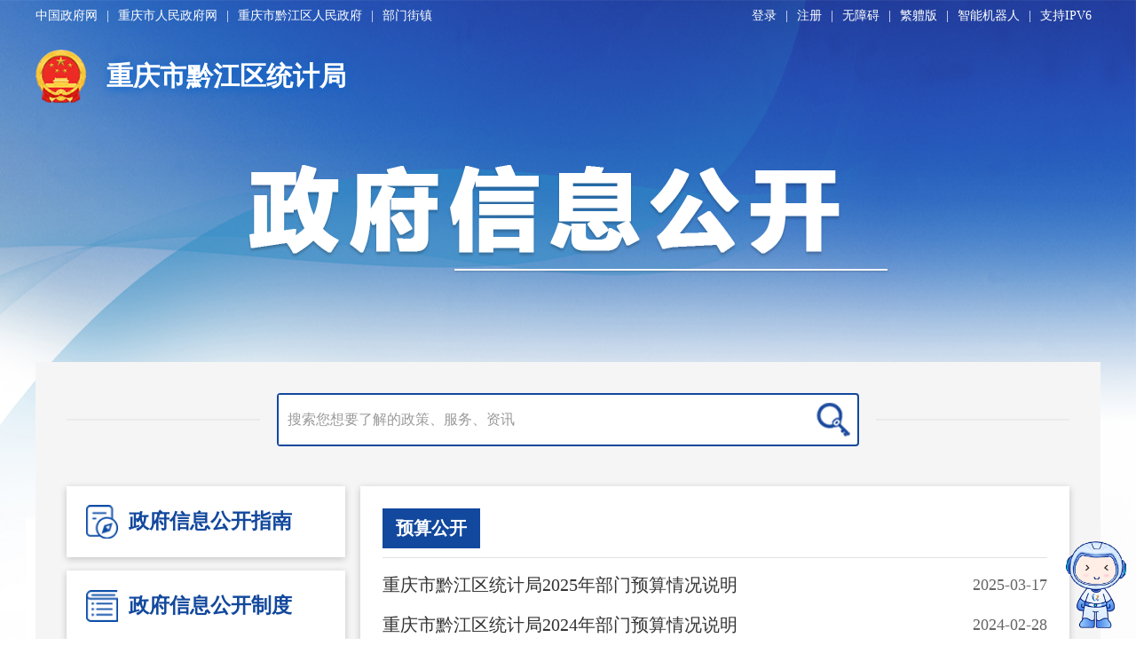

--- FILE ---
content_type: text/html
request_url: https://www.qianjiang.gov.cn/bmjd/xzfgzbm/qtjj/zwgk_49283/fdzdgknr_49285/czyjs_48895/ys/
body_size: 102535
content:

  

<!DOCTYPE html>
<html lang="en">

<head>
  <meta charset="UTF-8" />
  <meta http-equiv="X-UA-Compatible" content="IE=edge" />
  <meta name="viewport"
    content="width=device-width, initial-scale=1.0, minimum-scale=1, maximum-scale=1, user-scalable=no" />
  <meta name="renderer" content="webkit">
<!--站点类-->
<meta name="SiteName" content="重庆市黔江区人民政府">
<meta name="SiteDomain" content="www.qianjiang.gov.cn">
<meta name="SiteIDCode" content="5001140028">
<!--栏目类-->
<meta name="ColumnName" content="预算公开">
<meta name="ColumnDescription" content="重庆市黔江区人民政府预算公开栏目为您提供预算公开权威信息发布，便于您便捷了解重庆市黔江区人民政府及区政府各部门、乡镇街道发布的预算公开信息。">
<meta name="ColumnKeywords" content="预算公开,黔江区预算公开,重庆市黔江区预算公开">
<meta name="ColumnType" content="预算公开">

  <title>
    预算公开_
    重庆市黔江区人民政府
  </title>
  <link rel="stylesheet" href="../../../../../../../images/yj-reseter.css" />
  <link rel="stylesheet" href="../../../../../../../images/yj-qj-common.css" />
  <link rel="stylesheet" href="../../../../../../../images/yj-qj-footer.css" />
  <link rel="stylesheet" href="../../../../../../../images/yj-qj-sub-page-common.css" />
  <link rel="stylesheet" href="../../../../../../../images/yj-qj-zfxxgk.css" />

  <!--[if lte IE 9]>
      <script src="../../../../../../../images/html5shiv.min.js"></script>
      <script src="../../../../../../../images/respond.min.js"></script>
    <![endif]-->
</head>
<script src="../../../../../../../images/jquery-3.6.0.min.js"></script>

<body>

  <div class="zfxxgk-container">
    <div class="header">
      <div class="top">
    <div class="container">
      <div class="fl">
        <a href="//www.gov.cn" target="_blank">中国政府网</a>
        <span class="line">|</span>
        <a href="//www.cq.gov.cn" target="_blank">重庆市人民政府网</a>
        <span class="line show-gh">|</span>
        <a class="gh show-gh" href="//www.qianjiang.gov.cn/">重庆市黔江区人民政府</a>
        <span class="line">|</span>
        <a href="javascript:void(0)" class="bmxz">部门街镇</a>
      </div>
      <div class="fr">
        <a href="javascript:void(0)" id="topLogin" class="cq-login">登录</a>
        <a href="https://zwykb.cq.gov.cn/v2/grzx/" target="_blank" id="topUserName" style="display: none;" class="cq-user-name"></a>
        <span class="line" id="noline">|</span>
        <a href="javascript:void(0)" id="topLogout" style="display: none;" class="cq-logout">注销</a>
        <a href="javascript:void(0)" id="topRegister" class="cq-register cq-register-gr">注册</a>
        <span class="line">|</span>
        <a href="javascript:void(0)" id="toolbarSwitch">无障碍</a>
        <span class="line">|</span>
        <a href="javascript:void(0)" id="ST_translate" onclick="do_simple_to_traditional();">繁軆版</a>
        <span class="line">|</span>
        <a href="https://www.qianjiang.gov.cn/hdjl/znjqr/index.html" target="_blank">智能机器人</a>
        <span class="line">|</span>
        <a href="javascript:void(0)">支持IPV6</a>
        <a class="zzms" href="//www.qianjiang.gov.cn/ggbf_search/2023wzgb/zzfw/">长者模式</a>
      </div>
        <script src="//cq.gov.cn/images/crypto-js.min.js"></script>
<script src="//cq.gov.cn/images/DECRYPT.js"></script>
<script src="//cq.gov.cn/images/ykb-request.js"></script>
<script src="//cq.gov.cn/images/ykb-api.js"></script>
<script src="//cq.gov.cn/images/ykb-base.js?v=1.1"></script>
<input type="text" hidden id="loginSiteId" value="210" />
<script>
  $(function () {
    //获取用户信息-有额外的操作可以在回调中使用
    getUserInfo(function (res) {
      if(res.code!=200){
        checkLoginQx()
      }
    })
  })
</script>
     
    </div>
  </div>
  <div class="index-menu">
    <div class="container">
      <img class="close" src="//www.qianjiang.gov.cn/images/yj-qj-header-bmxz-close.png" />
      <div class="bmxz-hd">部&nbsp;门</div>
      <div class="bmxz-bd">
        <ul>
          
            <li><a href="//www.qianjiang.gov.cn/bmjd/xzfgzbm/qzfbgs/" target="_blank">区政府办公室</a></li>
          
            <li><a href="//www.qianjiang.gov.cn/bmjd/xzfgzbm/qfzggw/" target="_blank">区发展改革委</a></li>
          
            <li><a href="//www.qianjiang.gov.cn/bmjd/xzfgzbm/qjw/" target="_blank">区教委</a></li>
          
            <li><a href="//www.qianjiang.gov.cn/bmjd/xzfgzbm/qkjj/" target="_blank">区科技局</a></li>
          
            <li><a href="//www.qianjiang.gov.cn/bmjd/xzfgzbm/qjjxxw/" target="_blank">区经济信息委</a></li>
          
            <li><a href="//www.qianjiang.gov.cn/bmjd/xzfgzbm/qmzzjw/" target="_blank">区民族宗教委</a></li>
          
            <li><a href="//www.qianjiang.gov.cn/bmjd/xzfgzbm/qgaj/" target="_blank">区公安局</a></li>
          
            <li><a href="//www.qianjiang.gov.cn/bmjd/xzfgzbm/qmzj/" target="_blank">区民政局</a></li>
          
            <li><a href="//www.qianjiang.gov.cn/bmjd/xzfgzbm/qsfj/" target="_blank">区司法局</a></li>
          
            <li><a href="//www.qianjiang.gov.cn/bmjd/xzfgzbm/qczj/" target="_blank">区财政局</a></li>
          
            <li><a href="//www.qianjiang.gov.cn/bmjd/xzfgzbm/qrlsbj/" target="_blank">区人力社保局</a></li>
          
            <li><a href="//www.qianjiang.gov.cn/bmjd/xzfgzbm/qghzrzyj/" target="_blank">区规划自然资源局</a></li>
          
            <li><a href="//www.qianjiang.gov.cn/bmjd/xzfgzbm/qsthjj_49066/" target="_blank">区生态环境局</a></li>
          
            <li><a href="//www.qianjiang.gov.cn/bmjd/xzfgzbm/qzfcxjw/" target="_blank">区住房城乡建委</a></li>
          
            <li><a href="//www.qianjiang.gov.cn/bmjd/xzfgzbm/qcsglj/" target="_blank">区城管局</a></li>
          
            <li><a href="//www.qianjiang.gov.cn/bmjd/xzfgzbm/qjtj/" target="_blank">区交通运输委</a></li>
          
            <li><a href="//www.qianjiang.gov.cn/bmjd/xzfgzbm/qslj/" target="_blank">区水利局</a></li>
          
            <li><a href="//www.qianjiang.gov.cn/bmjd/xzfgzbm/qnyncw/" target="_blank">区农业农村委</a></li>
          
            <li><a href="//www.qianjiang.gov.cn/bmjd/xzfgzbm/qsww/" target="_blank">区商务委</a></li>
          
            <li><a href="//www.qianjiang.gov.cn/bmjd/xzfgzbm/qwhlyw/" target="_blank">区文化旅游委</a></li>
          
            <li><a href="//www.qianjiang.gov.cn/bmjd/xzfgzbm/qwsjkw/" target="_blank">区卫生健康委</a></li>
          
            <li><a href="//www.qianjiang.gov.cn/bmjd/xzfgzbm/qtyjrswj/" target="_blank">区退役军人事务局</a></li>
          
            <li><a href="//www.qianjiang.gov.cn/bmjd/xzfgzbm/qyjglj/" target="_blank">区应急局</a></li>
          
            <li><a href="//www.qianjiang.gov.cn/bmjd/xzfgzbm/qsjj/" target="_blank">区审计局</a></li>
          
            <li><a href="//www.qianjiang.gov.cn/bmjd/xzfgzbm/qgzw/" target="_blank">区国资委</a></li>
          
            <li><a href="//www.qianjiang.gov.cn/bmjd/xzfgzbm/qscjgj/" target="_blank">区市场监管局</a></li>
          
            <li><a href="//www.qianjiang.gov.cn/bmjd/xzfgzbm/qtjj/" target="_blank">区统计局</a></li>
          
            <li><a href="//www.qianjiang.gov.cn/bmjd/xzfgzbm/qybj/" target="_blank">区医保局</a></li>
          
            <li><a href="//www.qianjiang.gov.cn/bmjd/xzfgzbm/qlyj/" target="_blank">区林业局</a></li>
          
            <li><a href="//www.qianjiang.gov.cn/bmjd/xzfgzbm/qxfb/" target="_blank">区信访办</a></li>
          
            <li><a href="//www.qianjiang.gov.cn/bmjd/xzfgzbm/qdsj/" target="_blank">区大数据发展局</a></li>
          
            <li><a href="//www.qianjiang.gov.cn/bmjd/xzfgzbm/qzstzj/" target="_blank">区招商投资局</a></li>
          
            <li><a href="//www.qianjiang.gov.cn/bmjd/xzfgzbm/zygyyqgwh/" target="_blank">黔江高新区管委会</a></li>
          
        </ul>
      </div>
      <div class="bmxz-hd">乡&nbsp;镇</div>
      <div class="bmxz-bd">
        <ul>
          
            <li><a href="//www.qianjiang.gov.cn/bmjd/xzxx/cdjd/" target="_blank">城东街道</a></li>
          
            <li><a href="//www.qianjiang.gov.cn/bmjd/xzxx/cnjd/" target="_blank">城南街道</a></li>
          
            <li><a href="//www.qianjiang.gov.cn/bmjd/xzxx/cxjd/" target="_blank">城西街道</a></li>
          
            <li><a href="//www.qianjiang.gov.cn/bmjd/xzxx/zbjd/" target="_blank">舟白街道</a></li>
          
            <li><a href="//www.qianjiang.gov.cn/bmjd/xzxx/zyjd/" target="_blank">正阳街道</a></li>
          
            <li><a href="//www.qianjiang.gov.cn/bmjd/xzxx/fjjd/" target="_blank">冯家街道</a></li>
          
            <li><a href="//www.qianjiang.gov.cn/bmjd/xzxx/xnhz/" target="_blank">小南海镇</a></li>
          
            <li><a href="//www.qianjiang.gov.cn/bmjd/xzxx/lez/" target="_blank">邻鄂镇</a></li>
          
            <li><a href="//www.qianjiang.gov.cn/bmjd/xzxx/apjz/" target="_blank">阿蓬江镇</a></li>
          
            <li><a href="//www.qianjiang.gov.cn/bmjd/xzxx/shz/" target="_blank">石会镇</a></li>
          
            <li><a href="//www.qianjiang.gov.cn/bmjd/xzxx/hxz/" target="_blank">黑溪镇</a></li>
          
            <li><a href="//www.qianjiang.gov.cn/bmjd/xzxx/hxzs/" target="_blank">黄溪镇</a></li>
          
            <li><a href="//www.qianjiang.gov.cn/bmjd/xzxx/lsz/" target="_blank">黎水镇</a></li>
          
            <li><a href="//www.qianjiang.gov.cn/bmjd/xzxx/jxz/" target="_blank">金溪镇</a></li>
          
            <li><a href="//www.qianjiang.gov.cn/bmjd/xzxx/mlz/" target="_blank">马喇镇</a></li>
          
            <li><a href="//www.qianjiang.gov.cn/bmjd/xzxx/zsz/" target="_blank">濯水镇</a></li>
          
            <li><a href="//www.qianjiang.gov.cn/bmjd/xzxx/sjz/" target="_blank">石家镇</a></li>
          
            <li><a href="//www.qianjiang.gov.cn/bmjd/xzxx/ecz/" target="_blank">鹅池镇</a></li>
          
            <li><a href="//www.qianjiang.gov.cn/bmjd/xzxx/ztz/" target="_blank">中塘镇</a></li>
          
            <li><a href="//www.qianjiang.gov.cn/bmjd/xzxx/sbz/" target="_blank">沙坝镇</a></li>
          
            <li><a href="//www.qianjiang.gov.cn/bmjd/xzxx/bsz/" target="_blank">白石镇</a></li>
          
            <li><a href="//www.qianjiang.gov.cn/bmjd/xzxx/tjx/" target="_blank">太极镇</a></li>
          
            <li><a href="//www.qianjiang.gov.cn/bmjd/xzxx/wlx/" target="_blank">五里镇</a></li>
          
            <li><a href="//www.qianjiang.gov.cn/bmjd/xzxx/ssx/" target="_blank">水市镇</a></li>
          
            <li><a href="//www.qianjiang.gov.cn/bmjd/xzxx/pdx/" target="_blank">蓬东乡</a></li>
          
            <li><a href="//www.qianjiang.gov.cn/bmjd/xzxx/slx/" target="_blank">杉岭乡</a></li>
          
            <li><a href="//www.qianjiang.gov.cn/bmjd/xzxx/stx/" target="_blank">水田乡</a></li>
          
            <li><a href="//www.qianjiang.gov.cn/bmjd/xzxx/btx/" target="_blank">白土乡</a></li>
          
            <li><a href="//www.qianjiang.gov.cn/bmjd/xzxx/jdx/" target="_blank">金洞乡</a></li>
          
            <li><a href="//www.qianjiang.gov.cn/bmjd/xzxx/xhx/" target="_blank">新华乡</a></li>
          
        </ul>
      </div>
    </div>
  </div>

      <div class="container">
        <div class="zz-logo-container">
          <!--开始头部信息-->
<!--test1 start a-->
  
    

  
    <!--test2-->
      
          
         
         <!--test3-->
          
             
           
               <!--test4-->
            
           <a href="//www.qianjiang.gov.cn/bmjd/xzfgzbm/qtjj/">
<img src="/images/yj-qj-zfxxgk-jdb-logo.png" height="100%" />
<span class="logo-text">重庆市黔江区统计局</span>
</a>  
            
           
           <!--test4 end-->
             
           
           <!--test3 end-->
          
     
     <!--test2 end-->
     
 
<!--test1 end-->
        </div>
        <img src="../../../../../../../images/yj-qj-zfxxgk-img-title.png" class="img-title" />
      </div>
    </div>

    <div class="content-container container">
      <div class="search-container">
        <div class="search-box">
          <input type="text" id="search-input" maxlength="50" onkeydown="if(event.keyCode==13){submitsearch();}" onfocus="if(this.value=='搜索您想要了解的政策、服务、资讯'){this.value='';}" onblur="if(this.value==''){this.value='搜索您想要了解的政策、服务、资讯';}" placeholder="搜索您想要了解的政策、服务、资讯" />
      <button class="search-btn" onclick="submitsearch()"></button>
      <script>
        function submitsearch(){
            var result = $("#search-input").val();
            result = $.trim(result); 
            var reg = /[`~!@#$%^&*_+<>{}\/'[\]]/im;
            if (reg.test(result)) {
                window.wxc.xcConfirm('您输入的信息包含非法字符!', window.wxc.xcConfirm.typeEnum.info)
                return false;
            }
            if (result == "搜索您想要了解的政策、服务、资讯" || result == "" || result == null) {
                window.wxc.xcConfirm('请输入您想要了解的政策、服务、资讯的关键字！', window.wxc.xcConfirm.typeEnum.info)
                return false;
            } else {
                result = result.replace("-", "\-");
                result = result.replace("(", "\(");
                result = result.replace(")", "\)");
            }
//window.location.href=  "//www.qianjiang.gov.cn/cqs/searchResultPC.html?tenantId=33&configTenantId=33&areaCode=500114&searchWord=" + encodeURI(result);
window.location.href=  "//www.qianjiang.gov.cn//search.html?tenantId=33&configTenantId=33&areaCode=500114&searchWord=" + encodeURI(result);
        }
    </script>
        </div>
      </div>

      <!--test1-->

   


<!--test2-->

  


<!--test3-->


<div class="left-menu-container">
          <ul class="menus">
            <!-- 政府信息公开指南 -->
            
            <li>
              <a href="//www.qianjiang.gov.cn/bmjd/xzfgzbm/qtjj/zwgk_49283/zfxxgkzn_49284/">
                <i class="zn"></i>
                政府信息公开指南
              </a>
            </li>
            
                
            <li>
              <a id="a_gkzd" href="//www.qianjiang.gov.cn/zwgk_210/zfxxgkzd/">
                <i class="zd"></i>
                政府信息公开制度
              </a>
            </li>
            
            <!-- 法定主动公开内容 -->
            <li class="cur">
              
              <a href="//www.qianjiang.gov.cn/bmjd/xzfgzbm/qtjj/zwgk_49283/fdzdgknr_49285/">
                <i class="nr"></i>
                法定主动公开内容
                <em class="add"></em>
              </a>
              
              <ul class="gknr-menus">
                             <!--一级 履职依据-->
							 
                                    
									
									<li chnl="49286">
									
											<!--一级链接类栏目-->
											
                                    
                                            <div><a target="_blank" href="//www.qianjiang.gov.cn/bmjd/xzfgzbm/qtjj/zwgk_49283/fdzdgknr_49285/lzyj_49286/" docnum="0" chnltype="0" id="49286" title="履职依据"><span class="sp1">履职依据</span></a></div>
                                        
                                        
                                    
                                        
                                    
                                        
                                    
                                        
                                    
                                        
                                    
                                        
                                    
                                        
                                    
											
                                            <ul>
                                                <!--二级-->
                                                
												<li chnl="412944">
												
												<!--二级链接类栏目-->
												
                                                    <div><a target="_blank" href="https://www.stats.gov.cn/xxgk/list1.html" docnum="0" chnltype="11" id="412944" title="统计法律"><span class="sp1">统计法律</span></a></div>
												
                                    
												
												</li>
                                                
												<li chnl="216941">
												
												<!--二级链接类栏目-->
												
                                                    <div><a target="_blank" href="https://www.stats.gov.cn/gk/tjfg/xzfg/" docnum="0" chnltype="11" id="216941" title="统计行政法规"><span class="sp1">统计行政法规</span></a></div>
												
                                    
												
												</li>
                                                
												<li chnl="208510">
												
												<!--二级链接类栏目-->
												
                                                    <div><a target="_blank" href="https://www.stats.gov.cn/gk/tjfg/gz/" docnum="0" chnltype="11" id="208510" title="统计规章"><span class="sp1">统计规章</span></a></div>
												
                                    
												
												</li>
                                                
												<li chnl="119956">
												
												<!--二级链接类栏目-->
												
                                                    <div><a target="_blank" href="https://tjj.cq.gov.cn/zwgk_233/fdzdgknr/lzyj/szfgz/" docnum="0" chnltype="11" id="119956" title="市政府规章"><span class="sp1">市政府规章</span></a></div>
												
                                    
												
												</li>
                                                
												<li chnl="366691">
												
												<!--二级链接类栏目-->
												
                                                    <div><a target="_blank" href="https://tjj.cq.gov.cn/zwgk_233/fdzdgknr/lzyj/xzgfxwj2/gjtjjgfxwj/" docnum="0" chnltype="11" id="366691" title="国家统计局规范性文件"><span class="sp1">国家统计局规范性文件</span></a></div>
												
                                    
												
												</li>
                                                
												<li chnl="366692">
												
												<!--二级链接类栏目-->
												
                                                    <div><a target="_blank" href="https://tjj.cq.gov.cn/zwgk_233/zcwj/xzgfxwj/" docnum="0" chnltype="11" id="366692" title="市统计局规范性文件"><span class="sp1">市统计局规范性文件</span></a></div>
												
                                    
												
												</li>
                                                
												<li chnl="359723">
												
												<!--二级链接类栏目-->
												
                                                    <div><a target="_blank" href="https://www.qianjiang.gov.cn/zwgk_210/fdzdgknr/zcwj/" docnum="0" chnltype="11" id="359723" title="黔江区行政规范性文件"><span class="sp1">黔江区行政规范性文件</span></a></div>
												
                                    
												
												</li>
                                                
                                            </ul>
									</li>
									
                                    
									
                                    
									
                                    
									
                                    
									
                                    
									
                                    
									
                                    
									
                                    
									
                                    
									
                                    
									
                                    
									
                                    
							
                             <!--一级 机关简介-->
							 
                                    
									
                                    
									
									<li chnl="49289">
									
										<div><a href="//www.qianjiang.gov.cn/bmjd/xzfgzbm/qtjj/zwgk_49283/fdzdgknr_49285/jgjj_49289/" docnum="8" chnltype="0" id="49289" title="机关简介"><span class="sp1">机关简介</span></a></div>
											
											
											
									
                                            <ul>
                                                <!--二级-->
          
</li>
          
</li>
          

<li chnl="160449"><div><a target="_blank" href="//www.qianjiang.gov.cn/bmjd/xzfgzbm/qtjj/zwgk_49283/fdzdgknr_49285/jgjj_49289/lxwm/" docnum="1" chnltype="0" id="160449"><span class="sp1">联系方式</span></a></div>
</li>
          
</li>
          
</li>
          
          

<li chnl="49294"><div><a target="_blank" href="//www.qianjiang.gov.cn/bmjd/xzfgzbm/qtjj/zwgk_49283/fdzdgknr_49285/jgjj_49289/ldxx_49294/" docnum="4" chnltype="0" id="49294"><span class="sp1">负责人信息</span></a></div></li>

          

          

          

          

          
          

          

<li chnl="49290"><div><a target="_blank" href="//www.qianjiang.gov.cn/bmjd/xzfgzbm/qtjj/zwgk_49283/fdzdgknr_49285/jgjj_49289/jgzn_49290/" docnum="1" chnltype="0" id="49290"><span class="sp1">职能职责</span></a></div></li>

          

          

          

<li chnl="475567"><div><a target="_blank" href="//www.qianjiang.gov.cn/bmjd/xzfgzbm/qtjj/zwgk_49283/fdzdgknr_49285/jgjj_49289/jgsz/" docnum="1" chnltype="0" id="475567"><span class="sp1">机构设置</span></a></div></li>

          
          

          

          

          

<li chnl="421634"><div><a target="_blank" href="//www.qianjiang.gov.cn/bmjd/xzfgzbm/qtjj/zwgk_49283/fdzdgknr_49285/jgjj_49289/xxsw/" docnum="1" chnltype="0" id="421634"><span class="sp1">下属单位</span></a></div></li>

          

          
                                            </ul>
									</li>
									
                                    
									
                                    
									
                                    
									
                                    
									
                                    
									
                                    
									
                                    
									
                                    
									
                                    
									
                                    
									
                                    
							
							
                             <!--一级 其他-->
							 
                                    
									
                                    
									
                                    
									
									<li chnl="119886">
									
											<!--一级链接类栏目-->
											
                                            <div><a href="http://zwykb.cq.gov.cn/qxzz/qjq/fwqd/xzqlqd/?typeId=01" docnum="0" chnltype="11" id="119886" title="行政许可"><span class="sp1">行政许可</span></a></div>
											
                                    
											
                                            <ul>
                                                <!--二级 机关简介-->
                                                
                                            </ul>
									</li>
									
                                    
									
									<li chnl="141668">
									
										<div><a href="//www.qianjiang.gov.cn/bmjd/xzfgzbm/qtjj/zwgk_49283/fdzdgknr_49285/xzcf_49144/" docnum="7" chnltype="0" id="141668" title="行政处罚/强制"><span class="sp1">行政处罚/强制</span></a></div>
											
											
											
									
                                            <ul>
                                                <!--二级 机关简介-->
                                                
												<li chnl="141669">
												
												<!--二级链接类栏目-->
												
                                                    <div><a target="_blank" href="http://zwykb.cq.gov.cn/qxzz/qjq/fwqd/xzqlqd/?orgcode=500114035&typeId=02" docnum="0" chnltype="11" id="141669" title="行政处罚权力清单"><span class="sp1">行政处罚权力清单</span></a></div>
												
                                    
												
                                                    <ul>
                                                        <!--三级-->
                                                        
                                                    </ul>
												</li>
                                                
												<li chnl="141671">
												
                                                    <div><a href="//www.qianjiang.gov.cn/bmjd/xzfgzbm/qtjj/zwgk_49283/fdzdgknr_49285/xzcf_49144/cfgs_49144/" docnum="7" chnltype="0" id="141671" title="办理结果"><span class="sp1">办理结果</span></a></div>
												
												
												
												
                                                    <ul>
                                                        <!--三级-->
                                                        
                                                    </ul>
												</li>
                                                
                                            </ul>
									</li>
									
                                    
									
									<li chnl="183551">
									
										<div><a href="//www.qianjiang.gov.cn/bmjd/xzfgzbm/qtjj/zwgk_49283/fdzdgknr_49285/czyjs_48895/" docnum="16" chnltype="0" id="183551" title="预算/决算"><span class="sp1">预算/决算</span></a></div>
											
											
											
									
                                            <ul>
                                                <!--二级 机关简介-->
                                                
												<li chnl="183552">
												
                                                    <div><a href="//www.qianjiang.gov.cn/bmjd/xzfgzbm/qtjj/zwgk_49283/fdzdgknr_49285/czyjs_48895/ys/" docnum="5" chnltype="0" id="183552" title="预算公开"><span class="sp1">预算公开</span></a></div>
												
												
												
												
                                                    <ul>
                                                        <!--三级-->
                                                        
                                                    </ul>
												</li>
                                                
												<li chnl="183553">
												
                                                    <div><a href="//www.qianjiang.gov.cn/bmjd/xzfgzbm/qtjj/zwgk_49283/fdzdgknr_49285/czyjs_48895/jues/" docnum="11" chnltype="0" id="183553" title="决算公开"><span class="sp1">决算公开</span></a></div>
												
												
												
												
                                                    <ul>
                                                        <!--三级-->
                                                        
                                                    </ul>
												</li>
                                                
                                            </ul>
									</li>
									
                                    
									
									<li chnl="119993">
									
											<!--一级链接类栏目-->
											
                                    
											
                                            <ul>
                                                <!--二级 机关简介-->
                                                
                                            </ul>
									</li>
									
                                    
									
									<li chnl="120025">
									
											<!--一级链接类栏目-->
											
                                    
											
                                            <ul>
                                                <!--二级 机关简介-->
                                                
                                            </ul>
									</li>
									
                                    
									
									<li chnl="120057">
									
											<!--一级链接类栏目-->
											
                                    
											
                                            <ul>
                                                <!--二级 机关简介-->
                                                
                                            </ul>
									</li>
									
                                    
									
									<li chnl="362006">
									
										<div><a href="//www.qianjiang.gov.cn/bmjd/xzfgzbm/qtjj/zwgk_49283/fdzdgknr_49285/tjxx/" docnum="120" chnltype="0" id="362006" title="统计信息"><span class="sp1">统计信息</span></a></div>
											
											
											
									
                                            <ul>
                                                <!--二级 机关简介-->
                                                
												<li chnl="362007">
												
                                                    <div><a href="//www.qianjiang.gov.cn/bmjd/xzfgzbm/qtjj/zwgk_49283/fdzdgknr_49285/tjxx/tjgb/" docnum="24" chnltype="0" id="362007" title="统计公报"><span class="sp1">统计公报</span></a></div>
												
												
												
												
                                                    <ul>
                                                        <!--三级-->
                                                        
                                                    </ul>
												</li>
                                                
												<li chnl="362008">
												
                                                    <div><a href="//www.qianjiang.gov.cn/bmjd/xzfgzbm/qtjj/zwgk_49283/fdzdgknr_49285/tjxx/tjnj/" docnum="7" chnltype="0" id="362008" title="统计年鉴"><span class="sp1">统计年鉴</span></a></div>
												
												
												
												
                                                    <ul>
                                                        <!--三级-->
                                                        
                                                    </ul>
												</li>
                                                
												<li chnl="362009">
												
                                                    <div><a href="//www.qianjiang.gov.cn/bmjd/xzfgzbm/qtjj/zwgk_49283/fdzdgknr_49285/tjxx/pcsj/" docnum="23" chnltype="0" id="362009" title="普查数据"><span class="sp1">普查数据</span></a></div>
												
												
												
												
                                                    <ul>
                                                        <!--三级-->
                                                        
                                                    </ul>
												</li>
                                                
												<li chnl="362010">
												
                                                    <div><a href="//www.qianjiang.gov.cn/bmjd/xzfgzbm/qtjj/zwgk_49283/fdzdgknr_49285/tjxx/jdsj/" docnum="21" chnltype="0" id="362010" title="进度数据"><span class="sp1">进度数据</span></a></div>
												
												
												
												
                                                    <ul>
                                                        <!--三级-->
                                                        
                                                    </ul>
												</li>
                                                
												<li chnl="391567">
												
                                                    <div><a href="//www.qianjiang.gov.cn/bmjd/xzfgzbm/qtjj/zwgk_49283/fdzdgknr_49285/tjxx/tjyb/" docnum="45" chnltype="0" id="391567" title="统计月报"><span class="sp1">统计月报</span></a></div>
												
												
												
												
                                                    <ul>
                                                        <!--三级-->
                                                        
                                                    </ul>
												</li>
                                                
                                            </ul>
									</li>
									
                                    
									
									<li chnl="112297">
									
										<div><a href="//www.qianjiang.gov.cn/bmjd/xzfgzbm/qtjj/zwgk_49283/fdzdgknr_49285/tjxzcfxxgs/" docnum="10" chnltype="0" id="112297" title="统计行政处罚公示"><span class="sp1">统计行政处罚公示</span></a></div>
											
											
											
									
                                            <ul>
                                                <!--二级 机关简介-->
                                                
                                            </ul>
									</li>
									
                                    
									
									<li chnl="112398">
									
										<div><a href="//www.qianjiang.gov.cn/bmjd/xzfgzbm/qtjj/zwgk_49283/fdzdgknr_49285/tjsxqyxxgs/" docnum="11" chnltype="0" id="112398" title="统计失信企业公示"><span class="sp1">统计失信企业公示</span></a></div>
											
											
											
									
                                            <ul>
                                                <!--二级 机关简介-->
                                                
                                            </ul>
									</li>
									
                                    
									
									<li chnl="142559">
									
										<div><a href="//www.qianjiang.gov.cn/bmjd/xzfgzbm/qtjj/zwgk_49283/fdzdgknr_49285/qtfdzdgk/" docnum="8" chnltype="0" id="142559" title="其他法定信息"><span class="sp1">其他法定信息</span></a></div>
											
											
											
									
                                            <ul>
                                                <!--二级 机关简介-->
                                                
                                            </ul>
									</li>
									
                                    
							
              </ul>
            </li>
            
            <!-- 政府信息公开年报 -->
            
            <li>
              <a href="//www.qianjiang.gov.cn/bmjd/xzfgzbm/qtjj/zwgk_49283/zfxxgknb_49293/">
                <i class="nb"></i>
                政府信息公开年报
              </a>
            </li>
            
            
          </ul>
        </div>
 
            <!-- 政府信息公开制度 -->
                        
                            
                        
                            
                        
                            
                        
                            
                        

       
        <script type="text/javascript">
            $(function() {
                 $('.gknr-menus').hide();
                // 头部菜单确定选中状态
                var curUrl = window.location.pathname;
                $(".menus > li").each(function() {
                    $(this).removeClass("cur");
                });
                if( curUrl.indexOf("/zfxxgkzn") >= 0 ) { // 政府信息公开指南
                    $(".menus > li").eq(0).addClass('cur');
                } else if ( curUrl.indexOf("/zfxxgkzd") >= 0 ) { // 政府信息公开制度
                    $(".menus > li").eq(1).addClass('cur');
                } else if ( curUrl.indexOf("/zfxxgknb") >= 0 || curUrl.indexOf("/qzfxxgknb") >= 0) { // 政府信息公开年报
                    $(".menus > li").eq(3).addClass('cur');
                } else { // 法定主动公开内容
                    $(".menus > li").eq(2).addClass('cur');
                    $('.gknr-menus').show();
                }
        
                // 左侧树，总和为0时的判断
                $(".gknr-menus li").each(function() {
                    if ($(this).find("li").length == 0) {
                        if ($(this).attr("chnltype") != 11 && $(this).attr("docnum") == 0) {
                            $(this).remove();
                        }
                    }
                });
          
                $('.index-menu,.index-float').hide();
            });
        </script>
  

    


<!--test3 end-->
    


<!--test2 end-->
   

<!--test1 end-->

      <div class="right-content-container">
        <!-- #region 法定 -->
        <div class="section-tabs">
          <a href="./">预算公开</a>
        </div>
        <script>
          // 设置菜单背景
          $(document).ready(function () {
            var id = "预算公开";
            $(".section-tabs a").each(function (i) {
              var a_id = $(this).text();
              if (a_id == id) {
                $(this).addClass("current");
                return false;
              }
            });
          });
        </script>

        <!--子栏目-->
        <ul class="news-list">
          
            <li>
              <a href="./202503/t20250317_14413308.html" target="_blank" title="重庆市黔江区统计局2025年部门预算情况说明">重庆市黔江区统计局2025年部门预算情况说明</a>
              <span>
                2025-03-17
              </span>
            </li>
          
            <li>
              <a href="./202402/t20240228_12968627.html" target="_blank" title="重庆市黔江区统计局2024年部门预算情况说明">重庆市黔江区统计局2024年部门预算情况说明</a>
              <span>
                2024-02-28
              </span>
            </li>
          
            <li>
              <a href="./202302/t20230222_11639495.html" target="_blank" title="重庆市黔江区统计局2023年部门预算情况说明">重庆市黔江区统计局2023年部门预算情况说明</a>
              <span>
                2023-02-22
              </span>
            </li>
          
            <li>
              <a href="./202201/t20220120_10320999.html" target="_blank" title="重庆市黔江区统计局2022年部门预算情况说明">重庆市黔江区统计局2022年部门预算情况说明</a>
              <span>
                2022-01-21
              </span>
            </li>
          
            <li>
              <a href="./202104/t20210425_9215148.html" target="_blank" title="重庆市黔江区统计局2021年部门预算情况说明">重庆市黔江区统计局2021年部门预算情况说明</a>
              <span>
                2021-04-25
              </span>
            </li>
          
        </ul>
        

       

        <div class="pagination" id="page"></div>
        <!-- #endregion 法定 -->
      </div>
      <div class="clear"></div>
    </div>
  </div>

  <div class="footer">
    <div class="pFoot-link">
      <div class="container">
        <ul class="link-ul">
          <li>
            <p class="name">
              国务院部门网站
            </p>
            <div class="link-con">
              <dl class="link-ul">
                
                  <dt><a href="http://www.mfa.gov.cn/" target="_blank">
                      外交部
                    </a></dt>
                
                  <dt><a href="http://www.mod.gov.cn/" target="_blank">
                      国防部
                    </a></dt>
                
                  <dt><a href="http://www.ndrc.gov.cn" target="_blank">
                      国家发展和改革委员会
                    </a></dt>
                
                  <dt><a href="http://www.moe.gov.cn/" target="_blank">
                      教育部
                    </a></dt>
                
                  <dt><a href="http://www.most.gov.cn" target="_blank">
                      科学技术部
                    </a></dt>
                
                  <dt><a href="http://www.miit.gov.cn/" target="_blank">
                      工业和信息化部
                    </a></dt>
                
                  <dt><a href="https://www.neac.gov.cn/" target="_blank">
                      国家民族事务委员会
                    </a></dt>
                
                  <dt><a href="https://www.mps.gov.cn/" target="_blank">
                      公安部
                    </a></dt>
                
                  <dt><a href="http://www.mca.gov.cn/" target="_blank">
                      民政部
                    </a></dt>
                
                  <dt><a href="http://www.moj.gov.cn/" target="_blank">
                      司法部
                    </a></dt>
                
                  <dt><a href="http://www.mof.gov.cn/" target="_blank">
                      财政部
                    </a></dt>
                
                  <dt><a href="http://www.mohrss.gov.cn/" target="_blank">
                      人力资源和社会保障部
                    </a></dt>
                
                  <dt><a href="http://www.mnr.gov.cn/" target="_blank">
                      自然资源部
                    </a></dt>
                
                  <dt><a href="http://www.mee.gov.cn/" target="_blank">
                      生态环境部
                    </a></dt>
                
                  <dt><a href="https://www.mohurd.gov.cn/" target="_blank">
                      住房和城乡建设部
                    </a></dt>
                
                  <dt><a href="http://www.mot.gov.cn/" target="_blank">
                      交通运输部
                    </a></dt>
                
                  <dt><a href="http://www.mwr.gov.cn/" target="_blank">
                      水利部
                    </a></dt>
                
                  <dt><a href="http://www.moa.gov.cn/" target="_blank">
                      农业农村部
                    </a></dt>
                
                  <dt><a href="http://www.mofcom.gov.cn/" target="_blank">
                      商务部
                    </a></dt>
                
                  <dt><a href="http://www.mct.gov.cn" target="_blank">
                      文化和旅游部
                    </a></dt>
                
                  <dt><a href="http://www.nhc.gov.cn/" target="_blank">
                      国家卫生健康委员会
                    </a></dt>
                
                  <dt><a href="http://www.mva.gov.cn" target="_blank">
                      退役军人事务部
                    </a></dt>
                
                  <dt><a href="https://www.mem.gov.cn/" target="_blank">
                      应急管理部
                    </a></dt>
                
                  <dt><a href="http://www.pbc.gov.cn/" target="_blank">
                      人民银行
                    </a></dt>
                
                  <dt><a href="https://www.audit.gov.cn/" target="_blank">
                      审计署
                    </a></dt>
                
                  <dt><a href="http://www.moe.gov.cn/" target="_blank">
                      国家语言文字工作委员会
                    </a></dt>
                
                  <dt><a href="https://www.caea.gov.cn/" target="_blank">
                      国家原子能机构
                    </a></dt>
                
                  <dt><a href="http://nnsa.mee.gov.cn/" target="_blank">
                      国家核安全局
                    </a></dt>
                
                  <dt><a href="http://www.sasac.gov.cn" target="_blank">
                      国务院国有资产监督管理委员会
                    </a></dt>
                
                  <dt><a href="http://www.customs.gov.cn/" target="_blank">
                      海关总署
                    </a></dt>
                
                  <dt><a href="http://www.chinatax.gov.cn" target="_blank">
                      国家税务总局
                    </a></dt>
                
                  <dt><a href="http://www.samr.gov.cn/" target="_blank">
                      国家市场监督管理总局
                    </a></dt>
                
                  <dt><a href="http://www.nrta.gov.cn/" target="_blank">
                      国家广播电视总局
                    </a></dt>
                
                  <dt><a href="http://www.sport.gov.cn" target="_blank">
                      国家体育总局
                    </a></dt>
                
                  <dt><a href="http://www.stats.gov.cn" target="_blank">
                      国家统计局
                    </a></dt>
                
              </dl>
            </div>
          </li>
          <li>
            <p class="name">
              地方政府网站
            </p>
            <div class="link-con">
              <dl class="link-ul">
                
                  <dt><a href="http://www.beijing.gov.cn/" target="_blank">
                      北京
                    </a></dt>
                
                  <dt><a href="http://www.tj.gov.cn/" target="_blank">
                      天津
                    </a></dt>
                
                  <dt><a href="http://www.hebei.gov.cn/" target="_blank">
                      河北
                    </a></dt>
                
                  <dt><a href="http://www.shanxi.gov.cn/" target="_blank">
                      山西
                    </a></dt>
                
                  <dt><a href="https://www.ln.gov.cn/" target="_blank">
                      辽宁
                    </a></dt>
                
                  <dt><a href="http://www.nmg.gov.cn/" target="_blank">
                      内蒙古
                    </a></dt>
                
                  <dt><a href="http://www.jl.gov.cn/" target="_blank">
                      吉林
                    </a></dt>
                
                  <dt><a href="http://www.hlj.gov.cn/" target="_blank">
                      黑龙江
                    </a></dt>
                
                  <dt><a href="http://www.shanghai.gov.cn/" target="_blank">
                      上海
                    </a></dt>
                
                  <dt><a href="http://www.jiangsu.gov.cn/" target="_blank">
                      江苏
                    </a></dt>
                
                  <dt><a href="http://www.zj.gov.cn/" target="_blank">
                      浙江
                    </a></dt>
                
                  <dt><a href="https://www.ah.gov.cn/" target="_blank">
                      安徽
                    </a></dt>
                
                  <dt><a href="http://www.fujian.gov.cn/" target="_blank">
                      福建
                    </a></dt>
                
                  <dt><a href="http://www.jiangxi.gov.cn/" target="_blank">
                      江西
                    </a></dt>
                
                  <dt><a href="http://www.shandong.gov.cn/" target="_blank">
                      山东
                    </a></dt>
                
                  <dt><a href="http://www.henan.gov.cn/" target="_blank">
                      河南
                    </a></dt>
                
                  <dt><a href="https://www.hubei.gov.cn/" target="_blank">
                      湖北
                    </a></dt>
                
                  <dt><a href="http://www.hunan.gov.cn/" target="_blank">
                      湖南
                    </a></dt>
                
                  <dt><a href="http://www.gd.gov.cn/" target="_blank">
                      广东
                    </a></dt>
                
                  <dt><a href="http://www.gxzf.gov.cn/" target="_blank">
                      广西
                    </a></dt>
                
                  <dt><a href="http://www.hainan.gov.cn/" target="_blank">
                      海南
                    </a></dt>
                
                  <dt><a href="https://www.sc.gov.cn/" target="_blank">
                      四川
                    </a></dt>
                
                  <dt><a href="http://www.guizhou.gov.cn/" target="_blank">
                      贵州
                    </a></dt>
                
                  <dt><a href="http://www.yn.gov.cn/" target="_blank">
                      云南
                    </a></dt>
                
                  <dt><a href="http://www.xizang.gov.cn/" target="_blank">
                      西藏
                    </a></dt>
                
                  <dt><a href="http://www.shaanxi.gov.cn/" target="_blank">
                      陕西
                    </a></dt>
                
                  <dt><a href="http://www.gansu.gov.cn/" target="_blank">
                      甘肃
                    </a></dt>
                
                  <dt><a href="http://www.qinghai.gov.cn/" target="_blank">
                      青海
                    </a></dt>
                
                  <dt><a href="http://www.nx.gov.cn/" target="_blank">
                      宁夏
                    </a></dt>
                
                  <dt><a href="http://www.xinjiang.gov.cn/" target="_blank">
                      新疆
                    </a></dt>
                
                  <dt><a href="http://www.xjbt.gov.cn/" target="_blank">
                      新疆生产建设兵团
                    </a></dt>
                
              </dl>
            </div>
          </li>
          <li>
            <p class="name">
              市政府部门网站
            </p>
            <div class="link-con">
              <dl class="link-ul">
                
                  <dt><a href="http://fzggw.cq.gov.cn/" target="_blank">
                      市发展改革委
                    </a></dt>
                
                  <dt><a href="http://jw.cq.gov.cn/" target="_blank">
                      市教委
                    </a></dt>
                
                  <dt><a href="http://kjj.cq.gov.cn/" target="_blank">
                      市科技局
                    </a></dt>
                
                  <dt><a href="http://jjxxw.cq.gov.cn/" target="_blank">
                      市经济信息委
                    </a></dt>
                
                  <dt><a href="http://mzzjw.cq.gov.cn" target="_blank">
                      市民族宗教委
                    </a></dt>
                
                  <dt><a href="http://gaj.cq.gov.cn/" target="_blank">
                      市公安局
                    </a></dt>
                
                  <dt><a href="http://mzj.cq.gov.cn" target="_blank">
                      市民政局
                    </a></dt>
                
                  <dt><a href="http://sfj.cq.gov.cn" target="_blank">
                      市司法局
                    </a></dt>
                
                  <dt><a href="http://czj.cq.gov.cn/" target="_blank">
                      市财政局
                    </a></dt>
                
                  <dt><a href="http://rlsbj.cq.gov.cn/" target="_blank">
                      市人力社保局
                    </a></dt>
                
                  <dt><a href="http://ghzrzyj.cq.gov.cn" target="_blank">
                      市规划自然资源局
                    </a></dt>
                
                  <dt><a href="https://sthjj.cq.gov.cn" target="_blank">
                      市生态环境局
                    </a></dt>
                
                  <dt><a href="http://zfcxjw.cq.gov.cn/" target="_blank">
                      市住房城乡建委
                    </a></dt>
                
                  <dt><a href="http://cgj.cq.gov.cn/" target="_blank">
                      市城市管理局
                    </a></dt>
                
                  <dt><a href="https://jtj.cq.gov.cn/" target="_blank">
                      市交通运输委
                    </a></dt>
                
                  <dt><a href="http://slj.cq.gov.cn/" target="_blank">
                      市水利局
                    </a></dt>
                
                  <dt><a href="http://nyncw.cq.gov.cn/" target="_blank">
                      市农业农村委
                    </a></dt>
                
                  <dt><a href="http://sww.cq.gov.cn" target="_blank">
                      市商务委
                    </a></dt>
                
                  <dt><a href="http://whlyw.cq.gov.cn/" target="_blank">
                      市文化旅游委
                    </a></dt>
                
                  <dt><a href="http://wsjkw.cq.gov.cn/" target="_blank">
                      市卫生健康委
                    </a></dt>
                
                  <dt><a href="http://tyjrswj.cq.gov.cn/" target="_blank">
                      市退役军人事务局
                    </a></dt>
                
                  <dt><a href="http://yjj.cq.gov.cn" target="_blank">
                      市应急管理局
                    </a></dt>
                
                  <dt><a href="http://sjj.cq.gov.cn/" target="_blank">
                      市审计局
                    </a></dt>
                
                  <dt><a href="http://zfwb.cq.gov.cn/" target="_blank">
                      市政府外办
                    </a></dt>
                
                  <dt><a href="http://gzw.cq.gov.cn/" target="_blank">
                      市国资委
                    </a></dt>
                
                  <dt><a href="http://scjgj.cq.gov.cn/" target="_blank">
                      市市场监管局
                    </a></dt>
                
                  <dt><a href="http://tyj.cq.gov.cn" target="_blank">
                      市体育局
                    </a></dt>
                
                  <dt><a href="http://tjj.cq.gov.cn/" target="_blank">
                      市统计局
                    </a></dt>
                
                  <dt><a href="http://jgswj.cq.gov.cn" target="_blank">
                      市机关事务局
                    </a></dt>
                
                  <dt><a href="http://xfb.cq.gov.cn/" target="_blank">
                      市信访办
                    </a></dt>
                
                  <dt><a href="https://dsjj.cq.gov.cn/" target="_blank">
                      市大数据发展局
                    </a></dt>
                
                  <dt><a href="http://zfkawlb.cq.gov.cn/" target="_blank">
                      市政府口岸物流办
                    </a></dt>
                
                  <dt><a href="http://rmfkb.cq.gov.cn/" target="_blank">
                      市国防动员办
                    </a></dt>
                
                  <dt><a href="http://lyj.cq.gov.cn/" target="_blank">
                      市林业局
                    </a></dt>
                
                  <dt><a href="http://yaojianju.cq.gov.cn" target="_blank">
                      市药监局
                    </a></dt>
                
                  <dt><a href="http://zscqj.cq.gov.cn" target="_blank">
                      市知识产权局
                    </a></dt>
                
                  <dt><a href="http://ljxq.cq.gov.cn/" target="_blank">
                      两江新区管委会
                    </a></dt>
                
                  <dt><a href="http://gxq.cq.gov.cn" target="_blank">
                      高新区管委会
                    </a></dt>
                
                  <dt><a href="http://ws.cq.gov.cn" target="_blank">
                      万盛经开区管委会
                    </a></dt>
                
                  <dt><a href="http://jkq.cq.gov.cn" target="_blank">
                      重庆经开区管委会
                    </a></dt>
                
              </dl>
            </div>
          </li>
          <li>
            <p class="name">
              区（县）政府网站
            </p>
            <div class="link-con">
              <dl class="link-ul">
                
                  <dt><a href="http://www.wz.gov.cn/" target="_blank">
                      万州区
                    </a></dt>
                
                  <dt><a href="https://www.qianjiang.gov.cn" target="_blank">
                      黔江区
                    </a></dt>
                
                  <dt><a href="http://www.fl.gov.cn/" target="_blank">
                      涪陵区
                    </a></dt>
                
                  <dt><a href="http://www.cqyz.gov.cn/" target="_blank">
                      渝中区
                    </a></dt>
                
                  <dt><a href="http://www.ddk.gov.cn/" target="_blank">
                      大渡口区
                    </a></dt>
                
                  <dt><a href="http://www.cqjb.gov.cn" target="_blank">
                      江北区
                    </a></dt>
                
                  <dt><a href="http://cqspb.gov.cn/" target="_blank">
                      沙坪坝区
                    </a></dt>
                
                  <dt><a href="http://www.cqjlp.gov.cn" target="_blank">
                      九龙坡区
                    </a></dt>
                
                  <dt><a href="http://www.cqna.gov.cn/" target="_blank">
                      南岸区
                    </a></dt>
                
                  <dt><a href="http://www.beibei.gov.cn/" target="_blank">
                      北碚区
                    </a></dt>
                
                  <dt><a href="http://www.ybq.gov.cn" target="_blank">
                      渝北区
                    </a></dt>
                
                  <dt><a href="http://www.cqbn.gov.cn/" target="_blank">
                      巴南区
                    </a></dt>
                
                  <dt><a href="http://www.cqcs.gov.cn/" target="_blank">
                      长寿区
                    </a></dt>
                
                  <dt><a href="http://www.jiangjin.gov.cn/" target="_blank">
                      江津区
                    </a></dt>
                
                  <dt><a href="http://www.hc.gov.cn/" target="_blank">
                      合川区
                    </a></dt>
                
                  <dt><a href="http://www.cqyc.gov.cn" target="_blank">
                      永川区
                    </a></dt>
                
                  <dt><a href="http://www.cqnc.gov.cn" target="_blank">
                      南川区
                    </a></dt>
                
                  <dt><a href="http://www.cqqj.gov.cn/" target="_blank">
                      綦江区
                    </a></dt>
                
                  <dt><a href="http://www.dazu.gov.cn/" target="_blank">
                      大足区
                    </a></dt>
                
                  <dt><a href="https://www.cqstl.gov.cn" target="_blank">
                      铜梁区
                    </a></dt>
                
                  <dt><a href="http://www.bishan.gov.cn" target="_blank">
                      璧山区
                    </a></dt>
                
                  <dt><a href="http://www.cqtn.gov.cn/" target="_blank">
                      潼南区
                    </a></dt>
                
                  <dt><a href="http://www.rongchang.gov.cn/" target="_blank">
                      荣昌区
                    </a></dt>
                
                  <dt><a href="http://www.cqkz.gov.cn" target="_blank">
                      开州区
                    </a></dt>
                
                  <dt><a href="http://www.cqlp.gov.cn/" target="_blank">
                      梁平区
                    </a></dt>
                
                  <dt><a href="http://www.cqwl.gov.cn/" target="_blank">
                      武隆区
                    </a></dt>
                
                  <dt><a href="http://www.cqck.gov.cn/" target="_blank">
                      城口县
                    </a></dt>
                
                  <dt><a href="http://www.cqfd.gov.cn/" target="_blank">
                      丰都县
                    </a></dt>
                
                  <dt><a href="http://www.zhongxian.gov.cn" target="_blank">
                      忠县
                    </a></dt>
                
                  <dt><a href="http://www.cqsdj.gov.cn" target="_blank">
                      垫江县
                    </a></dt>
                
                  <dt><a href="http://www.yunyang.gov.cn" target="_blank">
                      云阳县
                    </a></dt>
                
                  <dt><a href="http://www.cqfj.gov.cn/" target="_blank">
                      奉节县
                    </a></dt>
                
                  <dt><a href="http://www.cqws.gov.cn/" target="_blank">
                      巫山县
                    </a></dt>
                
                  <dt><a href="http://www.cqwx.gov.cn/" target="_blank">
                      巫溪县
                    </a></dt>
                
                  <dt><a href="http://www.cqszx.gov.cn" target="_blank">
                      石柱县
                    </a></dt>
                
                  <dt><a href="http://www.cqxs.gov.cn/" target="_blank">
                      秀山县
                    </a></dt>
                
                  <dt><a href="http://www.youyang.gov.cn" target="_blank">
                      酉阳县
                    </a></dt>
                
                  <dt><a href="http://www.psx.gov.cn/" target="_blank">
                      彭水县
                    </a></dt>
                
              </dl>
            </div>
          </li>
          <li>
            <p class="name">
              其他网站
            </p>
            <div class="link-con">
              <dl class="link-ul">
                
                  <dt><a href="https://qjpcpaper.cqliving.com/#/dnp-index" target="_blank">
                      武陵都市报
                    </a></dt>
                
                  <dt><a href="http://www.wldsb.com/" target="_blank">
                      武陵传媒网
                    </a></dt>
                
                  <dt><a href="https://www.cqggzy.com/qianjiangweb/" target="_blank">
                      黔江公共资源交易网
                    </a></dt>
                
                  <dt><a href="https://www.qjzxyy.cn/" target="_blank">
                      黔江中心医院
                    </a></dt>
                
                  <dt><a href="http://cs.mfa.gov.cn/" target="_blank">
                      中国领事服务网
                    </a></dt>
                
                  <dt><a href="https://weibo.com/u/6450154939" target="_blank">
                      领事之声微博
                    </a></dt>
                
                  <dt><a href="http://www.qjzsjq.com/" target="_blank">
                      濯水景区
                    </a></dt>
                
              </dl>
            </div>
          </li>
        </ul>
      </div>
    </div>
    <div class="footer-btm">
      <div class="container">
        <div class="btm-item">
          <div class="link">
            <a class="dzjg" target="_blank"
              href="http://bszs.conac.cn/sitename?method=show&id=09DA4C0DDD1C534AE053012819AC4BA0">
              <img src="//www.qianjiang.gov.cn/images/yj-qj-footer-dzjg.png" />
            </a>
            <a class="wj" target="_blank"
              href="http://www.beian.gov.cn/portal/registerSystemInfo?recordcode=50011402500013" target="_blank">
              <img src="//www.qianjiang.gov.cn/images/yj-qj-footer-wj.png" />
            </a>
            <a class="zfzc" id="zfwzzc">
              <img src="https://www.qianjiang.gov.cn/ggbf_search/490116/images/P020241218397162157380.png" />
              <!-- <script id="_jiucuo_" sitecode='5001140028' src='https://zfwzgl.www.gov.cn/exposure/jiucuo.js'></script> -->
            </a>
            <a class="zfzc">
              <img src="//www.qianjiang.gov.cn/images/yj-qj-footer-slh.png" />
            </a>
          </div>
          <div class="bq">
            <div class="bq-l">
              版权所有：重庆市黔江区人民政府
              <br>
              主办：重庆市黔江区人民政府办公室
            </div>
            <div class="bq-r">
              <a href="https://www.12377.cn/" target="_blank">
                违法和不良<br />信息举报
              </a>
            </div>
          </div>
        </div>
        <div class="btm-item">
          <div class="map">
            <a href="//www.qianjiang.gov.cn/ggbf_search/wzdt/">
              网站地图
            </a>
            <span>|</span>
            <a href="//www.qianjiang.gov.cn/ggbf_search/bqsm/">
              版权声明
            </a>
            <span>|</span>
            <a href="//www.qianjiang.gov.cn/ggbf_search/lxwm/">
              联系我们
            </a>
            <span>|</span>
            <a href="//www.qianjiang.gov.cn/hdjl/gkxx/wyxx/">我要留言</a>
          </div>
          <div class="infos">
            <span>网站标识码：5001140028</span>
            <span><a href="https://beian.miit.gov.cn/">ICP备案：渝ICP备12000742号-3</a></span>
            <span><a class="ga" href="https://www.beian.gov.cn/portal/registerSystemInfo?recordcode=50011402500013"
                target="_blank">渝公网安备：50011402500013号</a></span>
          </div>
        </div>
  
        <div class="btm-item">
          
            <div class="item">
              <img src="//www.qianjiang.gov.cn/ggbf_search/xmt/201912/W020210825339678979037.jpg" alt="" />
              <span>
                微信
              </span>
            </div>
          
            <div class="item">
              <img src="//www.qianjiang.gov.cn/ggbf_search/xmt/201912/W020200326537341986016.jpg" alt="" />
              <span>
                微博
              </span>
            </div>
          
        </div>
      </div>
    </div>
  </div>
  <style>
    body {
      font-family: 'Times New Roman', 'Microsoft YaHei', '微软雅黑';
    }
  
    .qjcontent a {
      color: blue;
    }
  
    .file-title {
      margin-top: 20px;
      text-indent: 2em;
      display: block;
    }
  
    .zfxxgk-container .right-content-container .dep-gkzn-container .detail-article {
      font-size: 18px;
    }
  
    .detail-article {
      font-size: 18px;
    }
  
    .detail-article ul {
      margin-left: 2em;
    }
  
    .detail-article ul li a {
      text-indent: 2em;
      color: blue;
    }
  
    .names {
      display: inline-block;
      width: 3em;
      /* 3个字符宽度 */
      text-align-last: justify;
      text-align: justify;
      text-justify: distribute-all-lines;
      /*这行必加，兼容ie浏览器 */
      margin-right: 2em;
    }
  
    @media screen and (max-width:768px) {
      .bm23_jgzn_navitem:nth-child(2):hover {
        font-size: 14px;
      }
  
      .bm23_jgznmain {
        padding: 0px;
      }
  
      #reader_ctrl {
        margin-left: 10px;
      }
  
      .header .search-box input {
        height: 42px;
        line-height: 42px;
      }
    }
  
    @media print {
  
      .header,
      .nav,
      .footer,
      #reader_ctrl,
      .modal {
        display: none;
      }
    }
  </style>
  
  <script src="//www.qianjiang.gov.cn/images/yj-qj-common.js" async="async" defer="defer"></script>
  <script type="text/javascript" src="//www.qianjiang.gov.cn/images/jianorfan.js" async="async" defer="defer"></script>
  <script id="_trs_ta_js" src="//ta.trs.cn/c/js/ta.js?mpid=3957" async="async" defer="defer"></script>
  <script type="text/javascript" src="//www.qianjiang.gov.cn/images/esdToolsInit.js" async="async" defer="defer"></script>
  <link rel="stylesheet" href="//www.qianjiang.gov.cn/images/xcConfirm.css">
  <script type="text/javascript" src="//www.qianjiang.gov.cn/images/xcConfirm.js"></script>
  <script>
    zchref="https://zfwzgl.www.gov.cn/exposure/jiucuo.html?site_code=5001140028&url="+window.location.href;
    $('#zfwzzc').attr('href',zchref)
    $('#zfwzzc').attr('target','_blank')
    function getQueryStringHtml(name) {
      var query = window.location.search.substring(1)
      var vars = query.split('&')
      for (var i = 0; i < vars.length; i++) {
        var pair = vars[i].split('=')
        if (pair[0] == name) {
          return pair[1]
        }
      }
      return false
    }
  
    var wapapp = getQueryStringHtml('wap')
    if (wapapp == 1) {
      $('.footer').remove()
      $(".header").remove()
      $(".pathnav").remove()
      $(".menu-box").remove()
      $(".nav").remove()
      $(".location").remove()
    }
  </script>
  
  <script>
  var qjcontentElements = document.getElementsByTagName('qjcontent');
    if (($(window).width() > 1200) && (qjcontentElements.length > 0)) {
      $(function () {
        var topHei, scrHei, left_height
        function scrFns() {
          topHei = $('.qjcontent').offset().top
          scrHei = $(window).scrollTop()
          left_height = $('.nrcon-left').height()
          right_height = $('.nrcon-right > div').height()
          pHei = $(window).height()
          zHei = $('.qjcontent').height()
          var sHei
          if (topHei <= scrHei) {
            if (zHei - (scrHei - topHei) > pHei) {
              sHei = pHei
            } else {
              sHei = zHei - (scrHei - topHei)
            }
            $('.nrcon-right').css({ 'top': scrHei - topHei + 'px', 'height': sHei, 'overflow': 'auto', 'right': 0 })
          }
          else {
            $('.nrcon-right').attr('style', '')
          }
        }
        scrFns()
        $(window).scroll(function () {
          scrFns();
        })
        $(window).resize(function () {
          scrFns();
        })
      })
    }
  
    //处理下属单位领导信息显示
    $(document).ready(function () {
      // 选择所有的.dwjj_text div下的p标签
      $('.dwjj_text div p').each(function () {
        var $this = $(this);
        var text = $this.text();
        var parts = text.split(/\n+/); // 使用一个或多个空白字符（空格、制表符、换行符等）作为分隔符
  
        if (parts.length > 1) {
          // 创建一个新的span元素来包裹名字
          var nameSpan = $('<span/>', { class: 'names' });
          nameSpan.text(parts[0]);
  
          // 将剩下的部分作为描述
          var description = parts.slice(1).join(' ');
  
          // 清空原始内容，添加新的结构
          $this.empty().append(nameSpan).append(' ').append(description);
        }
      });
    });
  
    //处理全局打印
    function printTrsEditorView() {
      let oldStr = window.document.body.innerHTML; // 获取body的内容
      let start = "<!--startprint-->"; // 开始打印标识, 17个字符
      let end = "<!--endprint-->"; // 结束打印标识
      let newStr = oldStr.substr(oldStr.indexOf(start) + 17); // 截取开始打印标识之后的内容
      newStr = newStr.substring(0, newStr.indexOf(end)); // 截取开始打印标识和结束打印标识之间的内容
      window.document.body.innerHTML = newStr; // 把需要打印的指定内容赋给body
      window.print(); // 调用浏览器的打印功能打印指定区域
      window.document.body.innerHTML = oldStr; // body替换为原来的内容
    }
  
  
    // 替换渝快办地址orgcode=500114055&typeId=01
    function replaceParamsInUrl(url) {
      // 如果URL不包含'qjq'则直接返回
      if (!url.includes('qjq')) {
        return url;
      }
  
      // 解析URL
      const urlParts = url.split('?');
      if (urlParts.length < 2) {
        // 如果没有查询字符串，则直接返回
        return url;
      }
  
      const urlParams = new URLSearchParams(urlParts[1]);
  
      // 检查是否已经有期望的参数值
      if (urlParams.has('orgCode') && urlParams.has('lx')) {
        // 如果已经是期望的参数值，则不做任何修改
        return urlParts[0] + '?' + urlParams.toString();
      }
  
      // 替换参数
      if (urlParams.has('orgcode')) {
        urlParams.set('orgCode', urlParams.get('orgcode'));
        urlParams.delete('orgcode');
      }
      if (urlParams.has('typeId')) {
        urlParams.set('lx', urlParams.get('typeId'));
        urlParams.delete('typeId');
      }
  
      // 重建新的 URL
      const newUrl = urlParts[0] + '?' + urlParams.toString();
  
      return newUrl;
    }
  
    $(document).ready(function () {
      $('a').each(function () {
        let href = $(this).attr('href');
  
        // 只处理绝对路径和完整 URL，忽略相对路径如 '#' 或 './'
        if (href && href.indexOf('?') > -1) {
          let newHref = replaceParamsInUrl(href);
          $(this).attr('href', newHref);
        }
      });
    });
  
    //处理全局时间
    $(document).ready(function () {
      // 选择 .dwjj_text 下的 p 元素
      $('.dwjj_text p').each(function () {
        var $p = $(this);
        // 使用正则表达式匹配所有可能的时间区间格式
        var timePattern = /(\d{1,2}[:：]\d{2})[\u2013\u2014\-]{1,3}(\d{1,2}[:：]\d{2})/g;
        var newText = $p.html().replace(timePattern, function (match, start, end) {
          // 统一格式为 "HH:mm-HH:mm"
          return start + '-' + end;
        });
        $p.html(newText);
      });
    });
  
  
    //非gov.cn域名跳转提示
    document.addEventListener('DOMContentLoaded', function () {
      // 获取所有的a标签
      var links = document.querySelectorAll('a');
  
      // 遍历所有a标签，为它们添加click事件监听器
      for (var i = 0; i < links.length; i++) {
        links[i].addEventListener('click', function (event) {
          // 忽略javascript:void(0)的链接
          // if (this.href === 'javascript:void(0)') {
          var urltxt=this.href;
          if (urltxt.indexOf('javascript:')>=0) {
            return;
          }
  
          // 检查链接是否是.gov.cn域
          if (!isGovCnDomain(this.href)) {
            // 如果不是.gov.cn域，则阻止默认行为并显示警告框
            event.preventDefault();
            var result = confirm("您即将离开本站并访问外部链接，确认继续吗？");
            if (result) {
              // 在新窗口中打开链接
              window.open(this.href, '_blank');
            }
          } else {
            // 如果是.gov.cn域，允许默认行为发生
            return true;
          }
        });
      }
  
      // 检查域名是否为.gov.cn
      function isGovCnDomain(url) {
        var domain = getDomain(url);
        return domain.endsWith('.gov.cn');
      }
  
      // 获取URL的顶级域名
      function getDomain(url) {
        var a = document.createElement('a');
        a.href = url;
        return a.hostname;
      }
    });
  </script>

<!-- AI导览 -->
<div id="aidlbox" class="pcshow" style="position: fixed;bottom: 0;right: 0;z-index: 999;">
    <div id="changeWdith" style="width:80px;height: 110px;border: none;position: fixed;right: 0px;bottom: 0px; z-index: 99">
    </div>
</div>
<script>   

$(function() {
                var title = '';
                var docid= $("#NewsArticleID").text();
                if(docid != undefined){
                    title=encodeURI($(".content-box .title").text());
                }
              getUserInfo(function(res) {
                if(res.code ==200){
                    var $iframe = $('<iframe>', {
                        id: 'aick',
                        name:'aick',
                        scrolling:'no',
                        src: 'https://znwd.qianjiang.gov.cn:8887/znwd/index/aiGuide?user='+ res.data.notDesensitizeUserInfoVO.notDesensitizeUserName+'&mobile='+res.data.notDesensitizeUserInfoVO.notDesensitizePhoneNumber+'&cururl='+window.location.href+'&docid='+docid+'&title='+title,
                        width: 440,
                        height: 570,
                        frameborder: 0
                    });                
                    $iframe.appendTo('#changeWdith'); 
                    
                }else{
                    var $iframe = $('<iframe>', {
                        id: 'aick',
                        name:'aick',
                        scrolling:'no',
                        src: 'https://znwd.qianjiang.gov.cn:8887/znwd/index/aiGuide?cururl='+window.location.href+'&docid='+docid+'&title='+title,
                        width: 440,
                        height: 570,
                        frameborder: 0
                    });                
                    $iframe.appendTo('#changeWdith');
                }
            });
            });
            window.addEventListener('message', function(e){
                    //数字语音 播放
                    if (e.data == "open_szyy") {
                        $('.gyReader_ctrlbtn').trigger('click');
                    }
                    //数字语音 暂停
                    if (e.data == "pause_szyy") {
                        $('.gyReader_ctrlbtn').trigger('click');
                    }
                    if(e.data == "change"){
                        $('#changeWdith').width(440);
                        $('#changeWdith').height(570);
                    }
                    if(e.data == "changeClos"){
                        $('#changeWdith').width(80);
                        $('#changeWdith').height(110);
                    }
                    //无障碍
                    if (e.data == "open_wza") {
                        $('#changeWdith').width(80);
                        $('#changeWdith').height(110);
                        $('#toolbarSwitch').trigger('click');
                    }

    
                },false);
</script>
<div class="scroll-hint">←滑动查看完整表格→</div>
<style>
.ue_table{width:100%;max-height:80vh;overflow:auto;-webkit-overflow-scrolling:touch;background:#fff;border-radius:8px;box-shadow:0 2px 8px rgba(0,0,0,.1); margin:20px auto;}
.ue_table table{width:100%;border-collapse:collapse;font-size:16px}
.ue_table td.cell-number{text-align:center;}
.ue_table td.cell-text{white-space:normal;word-break:break-word; min-width:50px;}
.ue_table .firstRow{position:sticky;top:0; z-index:1; background-color:#F5F5F5!important; border:1px solid #ccc}
.ue_table .firstRow:nth-child(2){position:sticky;top:37px;z-index:1; background-color:#F5F5F5!important; border:1px solid #ccc}
.ue_table .firstRow td{padding:5px;border:1px solid #ccc; color:#000;text-align:auto;}
.ue_table td{padding:5px;text-align:auto;border:1px solid #ccc}
.scroll-hint{position:fixed;bottom:20vh;right:20px;background:rgba(0,0,0,.8);color:#fff;padding:10px 16px;border-radius:20px;font-size:14px;display:none;backdrop-filter:blur(4px);box-shadow:0 2px 6px rgba(0,0,0,.2);z-index:100;animation:hintFade 1.5s infinite alternate}
@keyframes hintBounce {
0%, 100% { transform: translateX(0); }
50% { transform: translateX(-10px); }
}
@media print {
.scroll-hint {display: none !important;}
}
</style>
<script>
// 清除单元格宽度高度属性
function clearCellDimensions() {
    const cells = document.querySelectorAll('td');
    cells.forEach(cell => {
        if (cell.hasAttribute('width')) {
            cell.removeAttribute('width');
        }
        if (cell.hasAttribute('height')) {
            cell.removeAttribute('height');
        }
        // 清除内联样式中的宽高
        cell.style.width = '';
        cell.style.height = '';
    });
}

// 自动检测单元格内容类型
function checkCellContent() {
    clearCellDimensions(); // 清除所有单元格宽高
    
    const cells = document.querySelectorAll('td');
    const numberPattern = /^[-+]?[0-9]*\.?[0-9]+$/;

    cells.forEach(cell => {
        // 跳过已设置样式的单元格
        if(cell.classList.contains('cell-number') || 
           cell.classList.contains('cell-text')) return;

        const content = cell.textContent.trim();
        
        if(numberPattern.test(content)) {
            cell.classList.add('cell-number');
        } else {
            cell.classList.add('cell-text');
        }
    });
}

// 使用MutationObserver监听DOM变化
const observer = new MutationObserver(mutations => {
    mutations.forEach(mutation => {
        if (mutation.type === 'childList') {
            // 只有在新节点添加时才执行
            if (mutation.addedNodes.length > 0) {
                checkCellContent();
            }
        }
    });
});
observer.observe(document.body, {
    childList: true,
    subtree: true
});

// 初始化检测
checkCellContent();

// 优化后的溢出检测
function checkOverflow() {
    const container = document.querySelector('.ue_table');
    if (!container) return;
    
    const hint = document.querySelector('.scroll-hint');
    if (!hint) return;
    
    const hasHorizontalScroll = container.scrollWidth > container.clientWidth;
    hint.style.display = hasHorizontalScroll ? 'block' : 'none';
}

// 使用ResizeObserver监听尺寸变化
const ro = new ResizeObserver(checkOverflow);
const tableEl = document.querySelector('.ue_table');
if (tableEl) ro.observe(tableEl);

// 滚动时提示控制
let scrollTimer;
window.addEventListener('scroll', () => {
    const hint = document.querySelector('.scroll-hint');
    if (!hint) return;
    
    hint.style.opacity = '0';
    clearTimeout(scrollTimer);
    scrollTimer = setTimeout(() => {
        hint.style.opacity = '1';
    }, 1000);
}, true);

// 初始化检测
checkOverflow();

// 处理表格表头固定 - 优化版本
function fixTableHeaders() {
    // 首先清除所有单元格的宽高属性
    clearCellDimensions();
    
    $('tr.firstRow').each(function() {
        const $currentRow = $(this);
        
        $currentRow.find('td').each(function() {
            const $td = $(this);
            const rowspan = parseInt($td.attr('rowspan') || '1', 10);
            
            if (rowspan > 1) {
                $currentRow.nextAll('tr').slice(0, rowspan - 1).addClass('firstRow');
            }
        });
    });
}

// 初始化执行
$(document).ready(function() {
    // 清除所有单元格宽高属性
    clearCellDimensions();
    
    // 执行表头固定
    fixTableHeaders();
    
    // 暴露API供后续操作
    window.tableUtils = {
        refresh: function() {
            clearCellDimensions();
            checkCellContent();
            fixTableHeaders();
            checkOverflow();
        }
    };
});
</script>
<style>
        .image-overlay {
            position: fixed;
            top: 0;
            left: 0;
            width: 100%;
            height: 100%;
            background: rgba(0, 0, 0, 0.9);
            display: flex;
            justify-content: center;
            align-items: center;
            z-index: 1000;
            opacity: 0;
            visibility: hidden;
            transition: all 0.3s ease;
            cursor: pointer;
        }
        
        .image-overlay.active {
            opacity: 1;
            visibility: visible;
        }
        .image-overlay img {
            max-width: 100%;
            max-height: 80vh;
            border-radius: 4px;
            box-shadow: 0 0 30px rgba(255, 255, 255, 0.1);
        }
</style>    
    <!-- 图片放大层 -->
    <div class="image-overlay"><img id="fullSizeImg" src="" /></div>

    <script>
        $(document).ready(function() {
            // 初始化图片点击事件
            $('.content img').click(function() {
                const src = $(this).attr('src');
                const caption = $(this).data('caption');
                
                $('#fullSizeImg').attr('src', src);
                
                $('.image-overlay').addClass('active');
                $('body').css('overflow', 'hidden');
            });
            
            // 点击遮罩层关闭
            $('.image-overlay').click(function(e) {
                // 防止点击内容区域时关闭
//                if ($(e.target).hasClass('image-overlay')) {
                    closeOverlay();
//                }
            });
            
            // ESC键关闭
            $(document).keydown(function(e) {
                if (e.key === "Escape") {
                    closeOverlay();
                }
            });
            
            // 关闭图片预览
            function closeOverlay() {
                $('.image-overlay').removeClass('active');
                $('body').css('overflow', 'auto');
            }
        });
    </script>

    <script>
// #region 处理下载链接
// (function() {
//     'use strict';
    
//     // 配置参数
//     const config = {
//         fileExtensions: ['.doc', '.pdf', '.xls', '.xlsx', '.docx', '.ppt', '.pptx'],
//         genericTexts: ['下载文字版', '下载图片版', '下载文档', '下载文件'],
//         maxFileNameLength: 100,
//         notificationDuration: 3000
//     };
    
//     // 全局下载管理器
//     window.FileDownloadOptimizer = {
//         /**
//          * 初始化下载优化功能
//          */
//         init: function() {
//             this.bindEvents();
//             this.processExistingLinks();
//             console.log('文档下载优化器已初始化');
//         },
        
//         /**
//          * 绑定事件监听器
//          */
//         bindEvents: function() {
//             // 使用事件委托处理动态添加的链接
//             document.addEventListener('click', this.handleLinkClick.bind(this));
            
//             // 监听DOM变化，处理动态添加的内容
//             if (typeof MutationObserver !== 'undefined') {
//                 this.observer = new MutationObserver(function(mutations) {
//                     mutations.forEach(function(mutation) {
//                         if (mutation.addedNodes.length) {
//                             window.FileDownloadOptimizer.processNewNodes(mutation.addedNodes);
//                         }
//                     });
//                 });
                
//                 this.observer.observe(document.body, {
//                     childList: true,
//                     subtree: true
//                 });
//             }
//         },
        
//         /**
//          * 处理链接点击事件
//          */
//         handleLinkClick: function(e) {
//             const link = e.target.closest('a');
//             if (!link || !link.href) return;
            
//             const href = link.getAttribute('href');
//             const isFileLink = this.isFileLink(href);
            
//             if (isFileLink) {
//                 e.preventDefault();
                
//                 // 获取文件名
//                 let fileName = this.getFileName(link);
                
//                 // 使用中文文件名下载
//                 this.downloadWithChineseName(link.href, fileName, link);
//             }
//         },
        
//         /**
//          * 获取合适的文件名
//          */
//         getFileName: function(link) {
//             let fileName = link.textContent.trim();
            
//             // 特殊情况处理：如果链接文本是通用文本，从meta标签获取文件名
//             if (config.genericTexts.includes(fileName)) {
//                 const articleTitleMeta = document.querySelector('meta[name="ArticleTitle"]');
//                 if (articleTitleMeta) {
//                     const articleTitle = articleTitleMeta.getAttribute('content');
//                     if (articleTitle) {
//                         // 根据链接文本添加版本后缀
//                         if (fileName === '下载文字版') {
//                             fileName = articleTitle + '（文字版）';
//                         } else if (fileName === '下载图片版') {
//                             fileName = articleTitle + '（图片版）';
//                         } else {
//                             fileName = articleTitle;
//                         }
//                     }
//                 }
//             }
            
//             return this.prepareFileName(fileName, link.href);
//         },
        
//         /**
//          * 处理已存在的链接
//          */
//         processExistingLinks: function() {
//             const links = document.querySelectorAll('a[href]');
//             links.forEach(link => {
//                 const href = link.getAttribute('href');
//                 if (this.isFileLink(href)) {
//                     // 确保链接有可识别的类名
//                     if (!link.classList.contains('optimized-download')) {
//                         link.classList.add('optimized-download');
//                     }
//                 }
//             });
//         },
        
//         /**
//          * 处理新添加的节点
//          */
//         processNewNodes: function(nodes) {
//             nodes.forEach(node => {
//                 if (node.nodeType === 1) { // Element node
//                     const links = node.querySelectorAll ? node.querySelectorAll('a[href]') : [];
//                     const nodeLinks = node.tagName === 'A' ? [node] : [];
//                     const allLinks = [...links, ...nodeLinks];
                    
//                     allLinks.forEach(link => {
//                         const href = link.getAttribute('href');
//                         if (href && this.isFileLink(href) && !link.classList.contains('optimized-download')) {
//                             link.classList.add('optimized-download');
//                         }
//                     });
//                 }
//             });
//         },
        
//         /**
//          * 检查链接是否为文件链接
//          */
//         isFileLink: function(href) {
//             if (!href) return false;
//             return config.fileExtensions.some(ext => 
//                 href.toLowerCase().endsWith(ext)
//             );
//         },
        
//         /**
//          * 使用中文文件名下载文件
//          */
//         downloadWithChineseName: function(fileUrl, fileName, originalLink) {
//             // 显示下载开始通知
//             this.showNotification(`开始下载: `);
            
//             // 创建下载链接
//             this.createDownloadLink(fileUrl, fileName, originalLink);
//         },
        
//         /**
//          * 准备文件名
//          */
//         prepareFileName: function(fileName, fileUrl) {
//             // 提取文件扩展名
//             const fileExt = fileUrl.substring(fileUrl.lastIndexOf('.'));
            
//             // 清理文件名中的非法字符
//             let cleanName = fileName.replace(/[<>:"/\\|?*]/g, '');
            
//             // 处理过长的文件名
//             if (cleanName.length > config.maxFileNameLength) {
//                 cleanName = cleanName.substring(0, config.maxFileNameLength) + '...';
//             }
            
//             // 如果文件名为空，使用默认名称
//             if (!cleanName.trim()) {
//                 cleanName = '下载文件';
//             }
            
//             return cleanName + fileExt;
//         },
        
//         /**
//          * 创建下载链接并触发下载
//          */
//         createDownloadLink: function(fileUrl, fileName, originalLink) {
//             // 方法1: 使用fetch API（推荐，但受CORS限制）
//             this.downloadWithFetch(fileUrl, fileName).catch(error => {
//                 console.warn('Fetch下载失败，尝试使用直接链接方法:', error);
//                 // 方法2: 直接创建链接（兼容性更好）
//                 this.downloadWithDirectLink(fileUrl, fileName, originalLink);
//             });
//         },
        
//         /**
//          * 使用Fetch API下载
//          */
//         downloadWithFetch: function(fileUrl, fileName) {
//             return fetch(fileUrl, {
//                 method: 'GET',
//                 mode: 'cors',
//                 credentials: 'same-origin'
//             })
//             .then(response => {
//                 if (!response.ok) {
//                     throw new Error(`HTTP error! status: `);
//                 }
//                 return response.blob();
//             })
//             .then(blob => {
//                 const url = window.URL.createObjectURL(blob);
//                 const a = document.createElement('a');
//                 a.href = url;
//                 a.download = fileName;
//                 a.style.display = 'none';
                
//                 document.body.appendChild(a);
//                 a.click();
//                 document.body.removeChild(a);
                
//                 window.URL.revokeObjectURL(url);
//                 this.showNotification(`文件下载完成: `);
//             });
//         },
        
//         /**
//          * 使用直接链接方法下载
//          */
//         downloadWithDirectLink: function(fileUrl, fileName, originalLink) {
//             const a = document.createElement('a');
//             a.href = fileUrl;
//             a.download = fileName;
//             a.style.display = 'none';
//             a.target = '_blank'; // 在新窗口打开，避免离开当前页面
            
//             document.body.appendChild(a);
//             a.click();
//             document.body.removeChild(a);
            
//             this.showNotification(`正在下载: `);
//         },
        
//         /**
//          * 显示通知
//          */
//         showNotification: function(message, isError = false) {
//             // 尝试使用现有的通知系统
//             let notification = document.getElementById('file-download-notification');
            
//             if (!notification) {
//                 // 创建通知元素
//                 notification = document.createElement('div');
//                 notification.id = 'file-download-notification';
//                 notification.style.cssText = `
//                     position: fixed;
//                     top: 20px;
//                     right: 20px;
//                     padding: 15px 20px;
//                     background: #2ecc71;
//                     color: white;
//                     border-radius: 5px;
//                     box-shadow: 0 3px 10px rgba(0,0,0,0.2);
//                     z-index: 10000;
//                     max-width: 400px;
//                     word-break: break-word;
//                     transition: all 0.3s ease;
//                 `;
//                 document.body.appendChild(notification);
//             }
            
//             // 设置通知内容和样式
//             notification.textContent = message;
//             notification.style.background = isError ? '#e74c3c' : '#2ecc71';
//             notification.style.display = 'block';
//             notification.style.opacity = '1';
            
//             // 自动隐藏
//             setTimeout(() => {
//                 notification.style.opacity = '0';
//                 setTimeout(() => {
//                     notification.style.display = 'none';
//                 }, 300);
//             }, config.notificationDuration);
//         },
        
//         /**
//          * 手动为链接添加下载优化
//          */
//         optimizeLink: function(linkElement) {
//             if (!linkElement || !linkElement.href) return false;
            
//             const href = linkElement.getAttribute('href');
//             if (this.isFileLink(href)) {
//                 linkElement.classList.add('optimized-download');
//                 return true;
//             }
//             return false;
//         },
        
//         /**
//          * 销毁优化器，清理资源
//          */
//         destroy: function() {
//             if (this.observer) {
//                 this.observer.disconnect();
//             }
//             document.removeEventListener('click', this.handleLinkClick);
//         }
//     };
    
//     // 自动初始化
//     if (document.readyState === 'loading') {
//         document.addEventListener('DOMContentLoaded', function() {
//             window.FileDownloadOptimizer.init();
//         });
//     } else {
//         window.FileDownloadOptimizer.init();
//     }
    
// })();

// // 提供全局函数以便手动调用
// window.downloadWithChineseName = function(fileUrl, chineseName) {
//     if (window.FileDownloadOptimizer) {
//         window.FileDownloadOptimizer.downloadWithChineseName(fileUrl, chineseName);
//     }
// };
//#endregion
    </script>
  <script>
	var text1="183552";
	var text3="183551";
	$('.menus a').each(function(){
		var text2=$(this).attr("id");
	  if(text1==text2 || text3==text2){
	    $(this).parents('li').addClass('cur');
	  }
	});
</script>
  <script>
//wcm分页，总记录：0
createPage(1, 0, "index", "html");
function createPage(_nPageCount, _nCurrIndex, _sPageName, _sPageExt) {
	
	var page="";
	<!-- 总页数小于一页不显示 -->
	if (_nPageCount == null || _nPageCount <= 1) {
		return false;
	} 

	<!-- 上一页 -->
	if (_nCurrIndex > 0){
		if (_nCurrIndex == 1){
			var prePage = _sPageName + "." + _sPageExt;
		} else {
			var prePage = _sPageName + "_" + (_nCurrIndex - 1) + "." + _sPageExt;
		}
		page+='<a class="first-page" href="' + prePage + '">上一页</a>';
	}
	
	<!-- 前面大于三页 -->
	if (_nCurrIndex > 2) {
		page+='<a class="" href="' + _sPageName + "." + _sPageExt  + '">1</a>';	
	}
	
	<!-- 前面大于四页省略 -->
	if (_nCurrIndex > 3) {
		page+='<a>...</a>';
	}
	
	<!-- 列表 -->
	for(var i = 0; i < _nPageCount; i++){
		var sPageName;
		<!-- 前两页 -->
		if ((_nCurrIndex - 2) >= 0) { 
			if (i == (_nCurrIndex - 2)){
			 if (i == 0) {
				 sPageName = _sPageName + "." + _sPageExt;
			 } else {
				 sPageName = _sPageName + "_" + (_nCurrIndex - 2) + "." + _sPageExt;
			 }
			 page+='<a class="" href="' + sPageName + '">' + ( i + 1 ) +'</a>';
			} 
		}
		if ((_nCurrIndex - 1) >= 0) {
			 if (i == (_nCurrIndex - 1)){
				 if (i == 0) {
					 sPageName = _sPageName + "." + _sPageExt;
				 } else {
					 sPageName = _sPageName + "_" + (_nCurrIndex - 1) + "." + _sPageExt;
				 }
				 page+='<a class="" href="' + sPageName + '">' + ( i + 1 ) +'</a>';
			 } 
		}
		
		<!-- 当前页 -->
		if(i == _nCurrIndex){
			page+='<a class="active">' + (i + 1) + '</a>';
		}
		
		<!-- 后两页 -->
		if ((_nCurrIndex + 1) <= (_nPageCount - 1)) { 
			 if (i == (_nCurrIndex + 1)){                               
				 sPageName = _sPageName + "_" + (_nCurrIndex + 1) + "." + _sPageExt;
				 page+='<a class="" href="' + sPageName + '">' + ( i + 1 ) +'</a>';
			 } 
		}
		if ((_nCurrIndex + 2) <= (_nPageCount - 1)) {
			 if (i == (_nCurrIndex + 2)){
				 sPageName = _sPageName + "_" + (_nCurrIndex + 2) + "." + _sPageExt;
				 page+='<a class="" href="' + sPageName + '">' + ( i + 1 ) +'</a>';
			 } 
		}
              
	}

        for(var j = _nCurrIndex+3 ;j<( _nPageCount>5?5:_nPageCount); j++){
             sPageName = _sPageName + "_" + j + "." + _sPageExt;
	     page+='<a class="" href="' + sPageName + '">' + (j+1) +'</a>';
                    
        }


		
	<!-- 后面大于四页省略 -->
	if (_nCurrIndex < (_nPageCount - 4)&_nPageCount>6) {
		page+='<a>...</a>';
	}
	
	<!-- 后面大于三页 -->
	if (_nCurrIndex <_nPageCount-3&&_nPageCount>5) {
		page+='<a class="" href="' + _sPageName + "_" + (_nPageCount - 1) + "." + _sPageExt  + '">'+_nPageCount+'</a>';	
	}

	<!-- 下一页 -->
	if (_nCurrIndex < (_nPageCount - 1)){
		var prePage = _sPageName + "_" + (_nCurrIndex + 1) + "." + _sPageExt;
		page+='<a class="last-page" href="' + prePage + '">下一页</a>';
	}
	
	<!-- 打印页码 -->
	$("#page").html(page);
}
</script>


  <script>
    $(function () {
      $(".gknr-menus > li > ul").each(function () {
        if ($(this).children().length > 1) {
          $(this).parent().addClass("has-sub");
        }
      });
      $(".gknr-menus > li > ul > li > ul").each(function () {
        if ($(this).children().length > 1) {
          $(this).parent().addClass("has-sub");
        }
      });
      $(".gknr-menus li").on("click", function (event) {
        if ($(this).hasClass("has-sub")) {
          if ($(this).hasClass("cur")) {
            $(this).removeClass("cur");
          } else {
            $(this).addClass("cur");
          }
        }
        event.stopPropagation();
      });
      $(".ljlmlist").each(function () {
        if ($(this).find("a").length > 1) {
          $(this).prev().show();
          $(this).show();
        }
      })
    });
  </script>
</body>

</html>

--- FILE ---
content_type: text/html;charset=UTF-8
request_url: https://znwd.qianjiang.gov.cn:8887/znwd/index/aiGuide?cururl=https://www.qianjiang.gov.cn/bmjd/xzfgzbm/qtjj/zwgk_49283/fdzdgknr_49285/czyjs_48895/ys/&docid=&title=
body_size: 5655
content:
<!DOCTYPE html>
<html lang="en">
<head>
    <meta charset="UTF-8">
    <meta name="viewport" content="width=device-width, initial-scale=1.0,user-scalable=no">
    <title>重庆市黔江区人民政府</title>
</head>
<link rel="stylesheet" href="/static/aiGuideQj/css/floats.css?v=2">
<link rel="stylesheet" href="/static/aiGuideQj/css/aismall.css?v=2">

<!--<link rel="stylesheet" href="/static/znjqr/css/robotsmall.css" media="screen and (max-width:600px)">-->
<style>
    /* 定义滚动条样式 */
    ::-webkit-scrollbar {
        width: 6px;
        height: 6px;
        background-color: rgba(240, 240, 240, 1);
        border-radius: 10px;
    }

    /*定义滚动条轨道 内阴影+圆角*/
    ::-webkit-scrollbar-track {
        box-shadow: inset 0 0 0px rgba(240, 240, 240, .5);
        border-radius: 10px;
        background-color: rgba(240, 240, 240, .5);
        border-radius: 10px;
    }
    #nav-ykb {
        display: flex;
        align-items: center;
        justify-content: center;
        height: 46px;

    }
    #nav-ykb span {
        font-size: 20px;
        color: #fff;
    }
    #nav-ykb:hover span{
        display: none;
    }
    #nav-ykb img{
        display: none;
    }
    #nav-ykb:hover img{
        display: block;
    }

</style>

<body>

<!--盒子-->
<div id="AIRobot">

    <div class="conbox">
        <div class="close">
            <img src="/static/aiGuideQj/images/close.png" alt="">
        </div>
        <!--      <div class="jiemian">-->
        <div class="topAi">
            <div id="huanyingyu">
                <h3 class="friendly">
<!--                    嗨~,您好-->
                </h3>
                <p id="huanyingyup"></p>
            </div>
            <div class="robotman">
                <img src="/static/aiGuideQj/images/znwd_defaultimg.gif" alt="">
            </div>
        </div>
        <div class="serviceNav">
            <ul class="service">

            </ul>
            <div class="tj">
                <!-- <span>相关推荐</span> -->
                <div>
                    <img src="/static/aiGuideQj/images/xiandl.png" alt="">
                </div>
                <div class="zi">
                    <span>相关推荐</span>
                </div>
            </div>
            <div class="jl" style="display: none">
                <div>
                    <img src="/static/aiGuideQj/images/xiandl.png" alt="">
                </div>
                <div>
                    <img src="/static/aiGuideQj/images/qingkong.png"  class="qingkong">
                </div>
                <div class="zi">
                    <span>历史记录</span>
                </div>

            </div>
            <!--        相关推荐-->
            <div class="nr">
                <ul class="nrUl">

                </ul>
            </div>
            <!--        历史记录-->
            <div class="ls" style="display: none">
                <div class="nohistory">
                    <img src="/static/aiGuideQj/images/nohistory.png">
                </div>
                <ul class="lsNrUl">
                </ul>
            </div>
            <!--        机器人问答-->

            <div id="jqr">

            </div>

        </div>
        <!--      </div>-->

        <!--      智能提示-->
        <div class="auto">
            <div id="tishi">
                <ul>

                </ul>
            </div>
        </div>
<!--        //猜您想问-->
        <div class='lunbo'><ul id='lunbo'></ul></div>
        <div class="fas">
            <div class="fasnr">
                <div class="shuru">
                    <input type="text" class="keyWords" id="keyWords">
                </div>
                <img src="/static/aiGuideQj/images/btnfas.png" alt="" class="fasong">
                <span class="fasong">发送</span>
            </div>

        </div>
    </div>
<!--    <div class="robotbox" style="display: none">-->
    <div class="robotbox">
<!--        <img src="/static/aiGuideQj/images/znwd-defaultimg.gif" alt="" onclick="javascript:openAiguide()">-->
        <img src="/static/aiGuideQj/images/znwd-defaultimg.gif" alt="">
    </div>
</div>

<!--测试-->
</body>
<style>
    .yy-navn li {
        width: 200px;
    }

    #_span_jiucuo{
        float: left;
        margin-top: 20px;
        margin-right:20px;
    }
    #_ideConac{
        float: right;
    }
    #_idejingcha img{
        margin-left: 10px;
    }
    .layui-layer-prompt textarea.layui-layer-input   {
        outline:none !important
    }
</style>

<script type="text/javascript" src="/static/layui/layui.js"></script>
<script type="text/javascript" src="/static/layer/layer.js"></script>
<script type="text/javascript" src="/static/jquery/jquery-3.4.1.min.js"></script>
<script src="/static/aiGuideQj/js/floats.js?v=2"></script>

<script type="text/javascript">

    showUser()
    //正式
    console.log('调用getContent')
    getContent('https://www.qianjiang.gov.cn/bmjd/xzfgzbm/qtjj/zwgk_49283/fdzdgknr_49285/czyjs_48895/ys/','','');

    //记录用户行为
    if (''!='' && ''!=''){
        userAction('','')
    }

	function showUser(){
        var user = ''
        var mobile = ''
		var html=''
		if (user==''||user=='undefined'){
			html = "嗨~,您好!";
		}else {
			html = "嗨~"+nameHide(user)+",您好!";
			history(mobile);
        }
		$(".friendly").text(html)
	}
</script>

</html>


--- FILE ---
content_type: text/css
request_url: https://www.qianjiang.gov.cn/images/yj-qj-footer.css
body_size: 9363
content:
@charset "UTF-8";
.footer {
  font-size: 14px;
}
.footer .pFoot-link {
  position: relative;
  padding: 20px 0;
  width: auto;
  color: #333;
  background-color: #b5caeb;
  z-index: 10;
  box-sizing: border-box;
}
.footer .pFoot-link .container {
  position: initial;
}
.footer .pFoot-link .container .link-ul {
  height: 100%;
  *zoom: 1;
}
.footer .pFoot-link .container .link-ul:after {
  display: block;
  clear: both;
  content: "";
  visibility: hidden;
  height: 0;
}
.footer .pFoot-link .container .link-ul li {
  float: left;
  margin-right: 30px;
  width: calc((100% - 120px) / 5);
  height: 40px;
  text-align: center;
  box-sizing: border-box;
  background-color: white;
}
.footer .pFoot-link .container .link-ul li:nth-last-child(1) {
  margin-right: 0;
}
.footer .pFoot-link .container .link-ul li .name {
  display: inline-block;
  width: calc(100% - 25px);
  font-size: 14.4px;
  font-size: calc(16 * var(--font-scale) * 1px);
  line-height: 40px;
  color: #333;
  cursor: pointer;
  background: url(../images/yj-qj-footer-select-ico.png) no-repeat right center;
}
.footer .pFoot-link .container .link-ul li .link-con {
  display: block;
  position: absolute;
  left: 0;
  bottom: 80px;
  width: 100%;
  height: 0;
  background: rgba(0, 0, 0, 0.5);
  z-index: 11;
  transition: all 0.3s linear;
  -webkit-transition: all 0.3s linear;
  -moz-transition: all 0.3s linear;
  -o-transition: all 0.3s linear;
  -ms-transition: all 0.3s linear;
  overflow: hidden;
}
.footer .pFoot-link .container .link-ul li .link-con .link-ul {
  max-width: 1200px;
  width: 100%;
  margin: 0 auto;
}
.footer .pFoot-link .container .link-ul li .link-con .link-ul dt {
  width: 20%;
  float: left;
  height: 36px;
  line-height: 36px;
  text-align: center;
  overflow: hidden;
}
.footer .pFoot-link .container .link-ul li .link-con .link-ul dt a {
  width: 100%;
  height: 100%;
  font-size: 13.5px;
  font-size: calc(15 * var(--font-scale) * 1px);
  color: #ffffff;
  overflow: hidden;
  text-overflow: ellipsis;
  -o-text-overflow: ellipsis;
  white-space: nowrap;
}
.footer .pFoot-link .container .link-ul li .link-con .link-ul dt a:hover {
  background: rgba(0, 0, 0, 0.3);
}
.footer .pFoot-link .container .link-ul .active .link-con {
  display: block;
  padding: 25px 0;
  height: auto;
}
.footer .footer-btm {
  padding: 43px 0;
  background-color: #12489d;
  *zoom: 1;
}
.footer .footer-btm:after {
  display: block;
  clear: both;
  content: "";
  visibility: hidden;
  height: 0;
}
.footer .footer-btm img {
  -o-object-fit: contain;
     object-fit: contain;
}
.footer .footer-btm .btm-item {
  float: left;
  height: 165px;
  background-color: rgba(255, 255, 255, 0.1);
  box-sizing: border-box;
}
.footer .footer-btm .btm-item:nth-child(1) {
  padding: 15px 0;
  width: 36.75%;
}
.footer .footer-btm .btm-item:nth-child(1) .link {
  height: 69px;
}
.footer .footer-btm .btm-item:nth-child(1) .link a {
  float: left;
  display: block;
}
.footer .footer-btm .btm-item:nth-child(1) .link a img {
  display: block;
  width: 100%;
  height: 100%;
}
.footer .footer-btm .btm-item:nth-child(1) .link .dzjg {
  margin-left: 8.6167800454%;
  width: 13.1519274376%;
  height: 100%;
}
.footer .footer-btm .btm-item:nth-child(1) .link .wj {
  margin-left: 3.6281179138%;
  width: 9.7505668934%;
  height: 100%;
}
.footer .footer-btm .btm-item:nth-child(1) .link .zfzc,
.footer .footer-btm .btm-item:nth-child(1) .link .slh {
  margin-top: 7px;
  margin-left: 3.8548752834%;
  width: 24.9433106576%;
  height: 55px;
}
.footer .footer-btm .btm-item:nth-child(1) .bq {
  margin-top: 15px;
  margin-left: 8.6167800454%;
  *zoom: 1;
}
.footer .footer-btm .btm-item:nth-child(1) .bq:after {
  display: block;
  clear: both;
  content: "";
  visibility: hidden;
  height: 0;
}
.footer .footer-btm .btm-item:nth-child(1) .bq .bq-l {
  float: left;
  width: 71.201814059%;
  font-size: 14.4px;
  font-size: calc(16 * var(--font-scale) * 1px);
  line-height: 1.88;
  color: white;
  white-space: nowrap;
  overflow: hidden;
  text-overflow: ellipsis;
}
.footer .footer-btm .btm-item:nth-child(1) .bq .bq-r {
  float: left;
  width: 20.8616780045%;
  height: 28%;
  box-sizing: border-box;
}
.footer .footer-btm .btm-item:nth-child(1) .bq .bq-r a {
  display: block;
  padding: 5px 0;
  width: 100%;
  height: 100%;
  color: #12489d;
  background-color: white;
  text-align: center;
  line-height: 1.5;
  font-size: 11.7px;
  font-size: calc(13 * var(--font-scale) * 1px);
  overflow: hidden;
  text-overflow: ellipsis;
  display: -webkit-box;
  -webkit-box-orient: vertical; /*设置对齐模式*/
  -webkit-line-clamp: 2; /*设置多行的行数*/
}
.footer .footer-btm .btm-item:nth-child(2) {
  margin: 0 2.9166666667% 0 2.9166666667%;
  padding: 28px 0;
  width: 31.9166666667%;
  font-size: 14.4px;
  font-size: calc(16 * var(--font-scale) * 1px);
  color: white;
  line-height: 1.88;
}
.footer .footer-btm .btm-item:nth-child(2) a {
  color: white;
  text-decoration: none;
}
.footer .footer-btm .btm-item:nth-child(2) .map {
  text-align: center;
}
.footer .footer-btm .btm-item:nth-child(2) .infos {
  text-align: center;
}
.footer .footer-btm .btm-item:nth-child(2) .infos span {
  display: block;
}
.footer .footer-btm .btm-item:nth-child(3) {
  width: 25.1666666667%;
  *zoom: 1;
}
.footer .footer-btm .btm-item:nth-child(3):after {
  display: block;
  clear: both;
  content: "";
  visibility: hidden;
  height: 0;
}
.footer .footer-btm .btm-item:nth-child(3) .item {
  float: left;
  padding: 26px 0;
  width: 31.7880794702%;
  box-sizing: border-box;
  text-align: center;
}
.footer .footer-btm .btm-item:nth-child(3) .item img {
  width: 100%;
  height: 96px;
}
.footer .footer-btm .btm-item:nth-child(3) .item span {
  font-size: 12.6px;
  font-size: calc(14 * var(--font-scale) * 1px);
  line-height: 2.14;
  color: #fefefe;
}
.footer .footer-btm .btm-item:nth-child(3) .item:nth-child(1) {
  margin-left: 11.9205298013%;
}
.footer .footer-btm .btm-item:nth-child(3) .item:nth-child(2) {
  margin-left: 13.2450331126%;
}

@media screen and (max-width: 1220px) {
  .footer .footer-btm {
    padding: 2.23958vw 0;
  }
  .footer .footer-btm .btm-item {
    height: 9.89583vw;
  }
  .footer .footer-btm .btm-item:nth-child(1) {
    padding: 0.78125vw 0;
  }
  .footer .footer-btm .btm-item:nth-child(1) .link {
    height: 3.59375vw;
  }
  .footer .footer-btm .btm-item:nth-child(1) .link .zfzc {
    margin-top: 0.36458vw;
    height: 2.86458vw;
  }
  .footer .footer-btm .btm-item:nth-child(1) .bq {
    margin-top: 0.78125vw;
  }
  .footer .footer-btm .btm-item:nth-child(2) {
    padding: 1.45833vw 0;
  }
  .footer .footer-btm .btm-item:nth-child(3) .item {
    padding: 1.35417vw 0;
  }
  .footer .footer-btm .btm-item:nth-child(3) .item img {
    height: 5vw;
  }
}
@media screen and (max-width: 1180px) {
  .footer .footer-btm .btm-item:nth-child(2) {
    padding: 1vw 0;
  }
}
@media screen and (max-width: 1080px) {
  .footer .footer-btm .btm-item {
    height: 10.9375vw;
  }
  .footer .footer-btm .btm-item:nth-child(2) {
    padding: 0.8vw 0;
  }
}
@media screen and (max-width: 992px) {
  .footer .pFoot-link {
    display: none;
  }
  .footer .footer-btm {
    padding: 25px 0;
  }
  .footer .footer-btm .btm-item {
    float: none;
    height: 145px;
    font-size: 12.6px;
    font-size: calc(14 * var(--font-scale) * 1px);
  }
  .footer .footer-btm .btm-item:nth-child(1) {
    padding: 15px 0;
    width: 100%;
  }
  .footer .footer-btm .btm-item:nth-child(1) .link {
    height: 59px;
  }
  .footer .footer-btm .btm-item:nth-child(1) .link .zfzc {
    margin-top: 2px;
    height: 55px;
  }
  .footer .footer-btm .btm-item:nth-child(1) .bq {
    margin-top: 10px;
    margin-left: 0;
    *zoom: 1;
  }
  .footer .footer-btm .btm-item:nth-child(1) .bq:after {
    display: block;
    clear: both;
    content: "";
    visibility: hidden;
    height: 0;
  }
  .footer .footer-btm .btm-item:nth-child(1) .bq .bq-l {
    float: left;
    width: 71.201814059%;
    font-size: 12.6px;
    font-size: calc(14 * var(--font-scale) * 1px);
    line-height: 1.4;
    color: white;
    white-space: nowrap;
    overflow: hidden;
    text-overflow: ellipsis;
    text-align: center;
  }
  .footer .footer-btm .btm-item:nth-child(1) .bq .bq-r {
    float: left;
    width: 20.8616780045%;
    height: 28%;
    box-sizing: border-box;
  }
  .footer .footer-btm .btm-item:nth-child(1) .bq .bq-r a {
    display: block;
    padding: 5px 0;
    width: 100%;
    height: 100%;
    color: #12489d;
    background-color: white;
    text-align: center;
    line-height: 1.5;
    font-size: 11.7px;
    font-size: calc(13 * var(--font-scale) * 1px);
    overflow: hidden;
    text-overflow: ellipsis;
    display: -webkit-box;
    -webkit-box-orient: vertical; /*设置对齐模式*/
    -webkit-line-clamp: 2; /*设置多行的行数*/
  }
  .footer .footer-btm .btm-item:nth-child(2) {
    margin: 20px 0 20px 0;
    padding: 15px 0;
    width: 100%;
    font-size: 12.6px;
    font-size: calc(14 * var(--font-scale) * 1px);
  }
  .footer .footer-btm .btm-item:nth-child(3) {
    width: 100%;
  }
  .footer .footer-btm .btm-item:nth-child(3) .item {
    padding: 15px 0;
    font-size: 12.6px;
    font-size: calc(14 * var(--font-scale) * 1px);
  }
  .footer .footer-btm .btm-item:nth-child(3) .item img {
    width: 100%;
    height: 86px;
  }
}

--- FILE ---
content_type: text/css
request_url: https://www.qianjiang.gov.cn/images/yj-qj-zfxxgk.css
body_size: 24252
content:
.zfxxgk-container {
  background-color: #fdfdfd;
  background-image: url(yj-qj-zfxxgk-img-bg.jpg);
  background-repeat: no-repeat;
  background-size: 100% auto;
  margin-bottom: 50px;
}
.zfxxgk-container .container {
  width: 1200px !important;
}
.zfxxgk-container .header .top {
  position: relative;
  z-index: 99;
  *zoom: 1;
}
.zfxxgk-container .header .top:after {
  display: block;
  clear: both;
  content: "";
  visibility: hidden;
  height: 0;
}
.zfxxgk-container .header .top .line {
  display: inline-block;
  font-size: 12.6px;
  font-size: calc(14 * var(--font-scale) * 1px);
  line-height: 36px;
  color: #ffffff;
}
.zfxxgk-container .header .top .fl {
  float: left;
  font-size: 0;
  vertical-align: middle;
}
.zfxxgk-container .header .top .fr {
  float: right;
  font-size: 0;
  vertical-align: middle;
}
.zfxxgk-container .header .top a {
  display: inline-block;
  padding: 0 10px;
  font-size: 12.6px;
  font-size: calc(14 * var(--font-scale) * 1px);
  line-height: 36px;
  color: white;
}
.zfxxgk-container .header .top a:nth-of-type(1) {
  padding-left: 0;
}
.zfxxgk-container .header .top a:nth-last-of-type(1) {
  padding-right: 0;
}
.zfxxgk-container .header .top .zzms {
  display: inline-block;
  display: none;
  padding: 0 10px !important;
  line-height: 26px;
  background-color: rgb(234, 104, 24);
  border-radius: 13px;
  -webkit-border-radius: 13px;
  -moz-border-radius: 13px;
  -ms-border-radius: 13px;
  -o-border-radius: 13px;
}
.zfxxgk-container .header .index-menu {
  display: none;
  position: absolute;
  top: 36px;
  width: 100%;
  z-index: 9999;
  overflow: hidden;
  background-color: rgba(17, 81, 153, 0.9);
}
.zfxxgk-container .header .index-menu .container {
  position: relative;
}
.zfxxgk-container .header .index-menu .container .bmxz-hd {
  padding: 30px 0 10px 0;
  color: #ffffff;
  font-weight: bold;
}
.zfxxgk-container .header .index-menu .container .bmxz-bd {
  *zoom: 1;
  padding-bottom: 20px;
  border-bottom: 1px solid #f5f5f5;
}
.zfxxgk-container .header .index-menu .container .bmxz-bd:after {
  display: block;
  clear: both;
  content: "";
  visibility: hidden;
  height: 0;
}
.zfxxgk-container .header .index-menu .container .bmxz-bd:nth-last-of-type(1) {
  padding-bottom: 12px;
  border-bottom: 0;
}
.zfxxgk-container .header .index-menu .container .bmxz-bd li {
  width: 16.66%;
  float: left;
  line-height: 28px;
}
.zfxxgk-container .header .index-menu .container .bmxz-bd li a {
  font-size: 12.6px;
  font-size: calc(14 * var(--font-scale) * 1px);
  color: #ffffff;
}
.zfxxgk-container .header .index-menu .container .close {
  position: absolute;
  top: 20px;
  right: 0;
  cursor: pointer;
}
.zfxxgk-container .header .logo {
  display: block;
  margin-top: 20px;
}
.zfxxgk-container .header .img-title {
  display: block;
  margin: 70px auto 100px;
}
.zfxxgk-container .header .zz-logo-container {
  text-align: left;
  height: 60px;
  line-height: 60px;
  width: auto;
  margin-top: 20px;
}
.zfxxgk-container .header .zz-logo-container img {
  position: absolute;
  left: 0;
  top: 50%;
  transform: translateY(-50%);
}
.zfxxgk-container .header .zz-logo-container .logo-text {
  font-size: 30px;
  font-weight: bold;
  text-shadow: 0px 2px 10px #0764cc;
  color: #fff;
  margin-left: 80px;
  position: relative;
  top: 50%;
  transform: translateY(-50%);
  display: inline-block;
}
.zfxxgk-container .content-container {
  background-color: #f5f5f5;
  padding: 35px;
  min-height: 400px;
}
.zfxxgk-container .search-container {
  height: 60px;
  line-height: 60px;
  margin-bottom: 45px;
}
.zfxxgk-container .search-container::before, .zfxxgk-container .search-container::after {
  content: "";
  display: block;
  width: 19.323%;
  height: 1px;
  background-color: #e0e0e0;
  position: absolute;
  top: 50%;
  transform: translateY(-50%);
}
.zfxxgk-container .search-container::before {
  left: 0;
}
.zfxxgk-container .search-container::after {
  right: 0;
}
.zfxxgk-container .search-container .search-box {
  width: 58.12%;
  height: 100%;
  margin: 0 auto;
  border-radius: 4px;
  border: solid 2px #12489d;
  background-color: #fff;
}
.zfxxgk-container .search-container .search-box input[type=text] {
  width: 90%;
  height: 100%;
  padding-left: 10px;
  position: absolute;
  left: 0;
  top: 0;
  font-size: 16px;
  color: #333;
}
.zfxxgk-container .search-container .search-box button {
  width: 50px;
  height: 50px;
  border: 0;
  background: url(yj-qj-zfxxgk-ic-search.png) no-repeat center;
  position: absolute;
  top: 50%;
  right: 2px;
  transform: translateY(-50%);
  cursor: pointer;
}
.zfxxgk-container .left-menu-container {
  float: left;
  width: 27.81955%;
}
.zfxxgk-container .left-menu-container li {
  list-style-type: none;
}
.zfxxgk-container .left-menu-container .menus > li {
  margin-bottom: 15px;
}
.zfxxgk-container .left-menu-container .menus > li > a {
  height: 80px;
  line-height: 80px;
  font-size: 23px;
  font-weight: bold;
  color: #12489d;
  box-shadow: 0px 2px 8px 0 rgba(0, 0, 0, 0.2);
  background-color: #fff;
  display: block;
  text-align: left;
  position: relative;
  padding-left: 70px;
}
.zfxxgk-container .left-menu-container .menus > li > a > i {
  width: 40px;
  height: 40px;
  margin-right: 6px;
  background-size: 90%;
  vertical-align: top;
  display: inline-block;
  background-repeat: no-repeat;
  background-position: center;
  position: absolute;
  left: 20px;
  top: 50%;
  transform: translateY(-50%);
}
.zfxxgk-container .left-menu-container .menus > li > a > i.zn {
  background-image: url(yj-qj-zfxxgk-ic-gkzn-blue.png);
}
.zfxxgk-container .left-menu-container .menus > li > a > i.zd {
  background-image: url(yj-qj-zfxxgk-ic-gkzd-blue.png);
}
.zfxxgk-container .left-menu-container .menus > li > a > i.nr {
  background-image: url(yj-qj-zfxxgk-ic-gknr-blue.png);
}
.zfxxgk-container .left-menu-container .menus > li > a > i.nb {
  background-image: url(yj-qj-zfxxgk-ic-gknb-blue.png);
}
.zfxxgk-container .left-menu-container .menus > li > a > em {
  width: 24px;
  height: 24px;
  position: absolute;
  top: 50%;
  right: 15px;
  transform: translateY(-50%);
}
.zfxxgk-container .left-menu-container .menus > li > a > em.add {
  background-image: url(yj-qj-zfxxgk-ic-add-blue.png);
  background-repeat: no-repeat;
  background-size: 100% auto;
  background-position: center;
}
.zfxxgk-container .left-menu-container .menus > li > a:hover, .zfxxgk-container .left-menu-container .menus > li.cur > a {
  color: #fff;
  background-color: #12489d;
}
.zfxxgk-container .left-menu-container .menus > li > a:hover > i.zn, .zfxxgk-container .left-menu-container .menus > li.cur > a > i.zn {
  background-image: url(yj-qj-zfxxgk-ic-gkzn-white.png);
}
.zfxxgk-container .left-menu-container .menus > li > a:hover > i.zd, .zfxxgk-container .left-menu-container .menus > li.cur > a > i.zd {
  background-image: url(yj-qj-zfxxgk-ic-gkzd-white.png);
}
.zfxxgk-container .left-menu-container .menus > li > a:hover > i.nr, .zfxxgk-container .left-menu-container .menus > li.cur > a > i.nr {
  background-image: url(yj-qj-zfxxgk-ic-gknr-white.png);
}
.zfxxgk-container .left-menu-container .menus > li > a:hover > i.nb, .zfxxgk-container .left-menu-container .menus > li.cur > a > i.nb {
  background-image: url(yj-qj-zfxxgk-ic-gknb-white.png);
}
.zfxxgk-container .left-menu-container .menus > li > a:hover > em.add, .zfxxgk-container .left-menu-container .menus > li.cur > a > em.add {
  background-image: url(yj-qj-zfxxgk-ic-sub-white.png);
}
.zfxxgk-container .left-menu-container .menus > li.cur > .gknr-menus {
  display: block;
}
.zfxxgk-container .left-menu-container .gknr-menus {
  display: none;
  text-align: left;
  background-color: #fafafa;
  padding-bottom: 10px;
}
.zfxxgk-container .left-menu-container .gknr-menus > li > div {
  padding: 0 62px;
  border-bottom: solid 1px #ebebeb;
  height: 60px;
  line-height: 60px;
  font-size: 18px;
  color: #333;
  display: block;
  position: relative;
}
.zfxxgk-container .left-menu-container .gknr-menus > li > div::before {
  content: "";
  display: inline-block;
  width: 6px;
  height: 6px;
  background-color: #999999;
  border-radius: 50%;
  position: absolute;
  left: 40px;
  top: 50%;
  transform: translateY(-50%);
}
.zfxxgk-container .left-menu-container .gknr-menus > li.cur > div {
  border-bottom: 0;
  background-color: #d9e6f9;
}
.zfxxgk-container .left-menu-container .gknr-menus > li.cur > div > a {
  color: #12489d;
}
.zfxxgk-container .left-menu-container .gknr-menus > li.cur > div::before {
  background-color: #12489d;
}
.zfxxgk-container .left-menu-container .gknr-menus > li.cur.has-sub > div::after {
  background-image: url(yj-qj-zfxxgk-ic-arrow-top-blue.png);
}
.zfxxgk-container .left-menu-container .gknr-menus > li > ul {
  display: none;
  margin-top: 10px;
}
.zfxxgk-container .left-menu-container .gknr-menus > li > ul > li > div {
  padding: 0 62px;
  color: #666;
  display: block;
  position: relative;
  height: 40px;
  line-height: 40px;
}
.zfxxgk-container .left-menu-container .gknr-menus > li > ul > li.cur > div > a {
  color: #12489d;
}
.zfxxgk-container .left-menu-container .gknr-menus > li > ul > li > ul {
  display: none;
}
.zfxxgk-container .left-menu-container .gknr-menus > li > ul > li.cur > ul {
  display: block;
}
.zfxxgk-container .left-menu-container .gknr-menus > li > ul > li > ul > li > div {
  margin: 0 32px 0 40px;
  padding-left: 23px;
  color: #666;
  display: block;
  position: relative;
  height: 34px;
  line-height: 34px;
  margin-bottom: 8px;
  background-color: #f2f2f2;
  font-size: 16px;
}
.zfxxgk-container .left-menu-container .gknr-menus > li > ul > li > ul > li.cur > div {
  background-color: #12489d;
}
.zfxxgk-container .left-menu-container .gknr-menus > li > ul > li > ul > li.cur > div a {
  color: #fff;
}
.zfxxgk-container .left-menu-container .gknr-menus > li.cur > ul {
  display: block;
}
.zfxxgk-container .left-menu-container .gknr-menus li.has-sub > div::after {
  content: "";
  display: inline-block;
  width: 12px;
  height: 7px;
  position: absolute;
  right: 32px;
  top: 50%;
  transform: translateY(-50%);
  background-image: url(yj-qj-zfxxgk-ic-arrow-down-gray.png);
  background-repeat: no-repeat;
  background-size: 100%;
}
.zfxxgk-container .left-menu-container .gknr-menus li a {
  color: #666;
  -webkit-user-select: none;
     -moz-user-select: none;
          user-select: none;
  white-space: nowrap;
  overflow: hidden;
  padding-right: 13px;
  text-overflow: ellipsis;
  position: relative;
  display: block;
}
.zfxxgk-container .left-menu-container .gknr-menus li a:hover {
  color: #12489d;
}
.zfxxgk-container .right-content-container {
  float: right;
  width: 70.67669%;
  box-shadow: 0px 2px 8px 0 rgba(0, 0, 0, 0.2);
  background-color: #fff;
  padding: 25px;
  text-align: left;
  min-height: 1000px;
}
.zfxxgk-container .right-content-container .section-title {
  text-align: center;
  color: #12489d;
  border-bottom: solid 2px #0764cc;
  padding-bottom: 14px;
  font-size: 20px;
  font-weight: bold;
  margin-bottom: 35px;
}
.zfxxgk-container .right-content-container .gkzn-section-title {
  border-bottom: solid 1px #cee3fd;
}
.zfxxgk-container .right-content-container .gkzn-section-title span {
  border-bottom: solid 3px #12489d;
  padding-bottom: 15px;
  color: #12489d;
  font-size: 18px;
  font-weight: bold;
  display: inline-block;
}
.zfxxgk-container .right-content-container .dep-list {
  *zoom: 1;
  margin-bottom: 30px;
}
.zfxxgk-container .right-content-container .dep-list:after {
  display: block;
  clear: both;
  content: "";
  visibility: hidden;
  height: 0;
}
.zfxxgk-container .right-content-container .dep-list a {
  display: block;
  box-sizing: border-box;
  position: relative;
  float: left;
  width: 33.33333%;
  margin-top: 30px;
  font-size: 16px;
  padding-left: 16px;
}
.zfxxgk-container .right-content-container .dep-list a::before {
  content: "";
  display: block;
  width: 4px;
  height: 4px;
  position: absolute;
  left: 0;
  top: 50%;
  transform: translateY(-50%);
  background-color: #12489d;
  border-radius: 50%;
}
.zfxxgk-container .right-content-container .dep-list a:hover {
  color: #12489d;
}
.zfxxgk-container .right-content-container .dep-gkzn-container .section-title {
  text-align: center;
  color: #12489d;
  border-bottom: solid 1px #cee3fd;
  padding-bottom: 14px;
  font-size: 20px;
  font-weight: bold;
}
.zfxxgk-container .right-content-container .dep-gkzn-container .detail-article {
  overflow: hidden;
  margin-top: 20px;
  margin-bottom: 20px;
  line-height: 1.8;
  font-size: 16px;
}
.zfxxgk-container .right-content-container .dep-gkzn-container .detail-article table {
  max-width: 90% !important;
  height: auto;
  margin: auto;
  table-layout: fixed;
  width: 100%;
}
.zfxxgk-container .right-content-container .dep-gkzn-container .detail-article .ue_table {
  overflow-x: auto;
}
.zfxxgk-container .right-content-container .dep-gkzn-container .detail-article .ue_table table {
  max-width: unset !important;
}
.zfxxgk-container .right-content-container .dep-gkzn-container .detail-article video,
.zfxxgk-container .right-content-container .dep-gkzn-container .detail-article img {
  display: block;
  max-width: 90% !important;
  height: auto;
  margin: auto;
}
.zfxxgk-container .right-content-container .dep-gkzn-container .detail-article .xgxw {
  margin-top: 30px;
  padding: 15px 20px;
  background-color: #f3f5f7;
  display: block;
  box-sizing: border-box;
}
.zfxxgk-container .right-content-container .dep-gkzn-container .detail-article .xgxw .tit span {
  padding-bottom: 10px;
  color: #3063cd;
  font-weight: bold;
  position: relative;
  font-size: 16.2px;
  font-size: calc(18 * var(--font-scale) * 1px);
}
.zfxxgk-container .right-content-container .dep-gkzn-container .detail-article .xgxw .nr-tit ul li {
  margin-top: 10px;
  padding-left: 10px;
  list-style-type: none;
  position: relative;
}
.zfxxgk-container .right-content-container .dep-gkzn-container .detail-article .xgxw .nr-tit ul li::before {
  content: "";
  width: 4px;
  height: 4px;
  border-radius: 50%;
  background-color: #12489d;
  position: absolute;
  left: 0;
  top: 50%;
  transform: translateY(-50%);
}
.zfxxgk-container .right-content-container .dep-gkzn-container .detail-article .xgxw .nr-tit ul li a {
  font-size: 14.4px;
  font-size: calc(16 * var(--font-scale) * 1px);
  color: #333;
  overflow: hidden;
  text-overflow: ellipsis;
  white-space: nowrap;
  display: block;
}
.zfxxgk-container .right-content-container .section-tabs {
  border-bottom: solid 1px #e2e3e5;
  padding-bottom: 10px;
  *zoom: 1;
}
.zfxxgk-container .right-content-container .section-tabs:after {
  display: block;
  clear: both;
  content: "";
  visibility: hidden;
  height: 0;
}
.zfxxgk-container .right-content-container .section-tabs a {
  display: inline-block;
  box-sizing: border-box;
  height: 45px;
  line-height: 45px;
  padding: 0px 15px;
  color: #12489d;
  text-align: center;
  font-size: 20px;
  margin-right: 10px;
  font-weight: bold;
}
.zfxxgk-container .right-content-container .section-tabs a:hover {
  background-color: #f0f7ff;
}
.zfxxgk-container .right-content-container .section-tabs a.current {
  background-color: #12489d;
  color: #fff;
}

.clear {
  clear: both;
  display: block;
  font-size: 0;
  height: 0;
  line-height: 0;
  overflow: hidden;
}

.news-list {
  margin-top: 15px;
  text-align: left;
}
.news-list li {
  position: relative;
  margin-bottom: 15px;
}
.news-list li a {
  line-height: 1.5;
  font-size: 18px;
  font-size: calc(20 * var(--font-scale) * 1px);
  color: #333;
  padding-right: 20%;
  display: block;
}
.news-list li a:hover {
  color: #12489d;
}
.news-list li span {
  position: absolute;
  top: 50%;
  transform: translateY(-50%);
  right: 0;
  color: #666;
  font-size: 16.2px;
  font-size: calc(18 * var(--font-scale) * 1px);
}
@media screen and (max-width: 992px) {
  .news-list li a {
    font-size: 16.2px;
    font-size: calc(18 * var(--font-scale) * 1px);
    padding-right: 0;
  }
  .news-list li span {
    font-size: 14.4px;
    font-size: calc(16 * var(--font-scale) * 1px);
    position: relative;
    display: block;
    top: auto;
    transform: none;
    text-align: right;
    margin-top: 2px;
  }
}

.list2 {
  *zoom: 1;
  margin-top: 30px;
  margin-bottom: 30px;
}
.list2:after {
  display: block;
  clear: both;
  content: "";
  visibility: hidden;
  height: 0;
}
.list2 a {
  display: block;
  box-sizing: border-box;
  position: relative;
  float: left;
  width: 18.8333333333%;
  margin-left: 1.4583333333%;
  margin-bottom: 20px;
  white-space: nowrap;
  overflow: hidden;
  text-overflow: ellipsis;
  height: 60px;
  line-height: 60px;
  background-color: #f5f7fa;
  color: #333;
  font-size: 16.2px;
  font-size: calc(18 * var(--font-scale) * 1px);
  text-align: center;
  transition: all 0.2s;
}
.list2 a:nth-child(5n+1) {
  margin-left: 0;
}
.list2 a:hover {
  background-color: #12489d;
  color: #fff;
}

@media screen and (max-width: 992px) {
  .container {
    min-width: initial;
    padding: 0 15px;
  }
  .zfxxgk-container {
    padding: 0;
    margin-bottom: 30px;
    background-size: 100% 70%;
  }
  .zfxxgk-container .container {
    width: auto !important;
  }
  .zfxxgk-container .header .top .fl a,
  .zfxxgk-container .header .top .fl span {
    display: none;
  }
  .zfxxgk-container .header .top .fl a:nth-last-child(1),
  .zfxxgk-container .header .top .fl span:nth-last-child(1) {
    display: block;
    padding: 0;
  }
  .zfxxgk-container .header .top .fr a,
  .zfxxgk-container .header .top .fr span {
    display: none;
  }
  .zfxxgk-container .header .top .fr #topLogin,
  .zfxxgk-container .header .top .fr #topRegister,
  .zfxxgk-container .header .top .fr #ipv6 {
    display: inline-block;
    padding: 0 0 0 8px;
  }
  .zfxxgk-container .header .index-menu .container .bmxz-bd li {
    width: 50%;
  }
  .zfxxgk-container .header .index-menu .container .close {
    right: 10px;
  }
  .zfxxgk-container .header .logo {
    margin-top: 10px;
    display: block;
    max-width: 70%;
  }
  .zfxxgk-container .header .img-title {
    display: block;
    margin: 30px auto;
    max-width: 100%;
  }
  .zfxxgk-container .header .zz-logo-container {
    height: 40px;
    line-height: 40px;
    width: auto;
    margin-top: 10px;
  }
  .zfxxgk-container .header .zz-logo-container .logo-text {
    font-size: 22px;
    margin-left: 50px;
  }
  .zfxxgk-container .content-container {
    padding: 10px;
    margin: 0 10px;
  }
  .zfxxgk-container .search-container {
    height: 45px;
    line-height: 45px;
    margin-bottom: 15px;
  }
  .zfxxgk-container .search-container::before, .zfxxgk-container .search-container::after {
    display: none;
  }
  .zfxxgk-container .search-container .search-box {
    width: 100%;
  }
  .zfxxgk-container .search-container .search-box input[type=text] {
    font-size: 16px;
  }
  .zfxxgk-container .search-container .search-box button {
    width: 30px;
    height: 30px;
    background-size: contain;
  }
  .zfxxgk-container .left-menu-container {
    float: none;
    width: 100%;
  }
  .zfxxgk-container .left-menu-container li {
    list-style-type: none;
  }
  .zfxxgk-container .left-menu-container .menus > li {
    margin-bottom: 15px;
  }
  .zfxxgk-container .left-menu-container .menus > li > a {
    height: 45px;
    line-height: 45px;
    font-size: 18px;
    padding-left: 45px;
  }
  .zfxxgk-container .left-menu-container .menus > li > a > i {
    width: 25px;
    height: 25px;
    left: 10px;
  }
  .zfxxgk-container .left-menu-container .menus > li > a > em {
    width: 20px;
    height: 20px;
  }
  .zfxxgk-container .left-menu-container .gknr-menus {
    display: none;
    text-align: left;
    background-color: #fafafa;
    padding-bottom: 10px;
  }
  .zfxxgk-container .left-menu-container .gknr-menus > li > div {
    padding: 0 40px 0 25px;
    height: 45px;
    line-height: 45px;
    font-size: 18px;
  }
  .zfxxgk-container .left-menu-container .gknr-menus > li > div::before {
    left: 10px;
  }
  .zfxxgk-container .left-menu-container .gknr-menus > li > ul {
    display: none;
    margin-top: 10px;
  }
  .zfxxgk-container .left-menu-container .gknr-menus > li > ul > li > div {
    padding: 0 40px 0 25px;
    height: 40px;
    line-height: 40px;
  }
  .zfxxgk-container .left-menu-container .gknr-menus > li > ul > li > ul > li > div {
    margin: 0 32px 0 25px;
    padding-left: 15px;
    height: 34px;
    line-height: 34px;
    margin-bottom: 8px;
    font-size: 16px;
  }
  .zfxxgk-container .left-menu-container .gknr-menus li.has-sub > div::after {
    right: 10px;
  }
  .zfxxgk-container .left-menu-container .gknr-menus li a {
    padding-right: 13px;
  }
  .zfxxgk-container .right-content-container {
    float: none;
    width: 100%;
    box-shadow: 0px 2px 8px 0 rgba(0, 0, 0, 0.2);
    padding: 10px;
    min-height: auto;
  }
  .zfxxgk-container .right-content-container .section-title {
    font-size: 18px;
  }
  .zfxxgk-container .right-content-container .gkzn-section-title span {
    padding-bottom: 10px;
    font-size: 18px;
  }
  .zfxxgk-container .right-content-container .dep-list {
    *zoom: 1;
    margin-bottom: 20px;
  }
  .zfxxgk-container .right-content-container .dep-list:after {
    display: block;
    clear: both;
    content: "";
    visibility: hidden;
    height: 0;
  }
  .zfxxgk-container .right-content-container .dep-list a {
    width: 50%;
    margin-top: 20px;
    font-size: 16px;
    padding-left: 10px;
    padding-right: 5px;
    white-space: nowrap;
    overflow: hidden;
    text-overflow: ellipsis;
  }
  .zfxxgk-container .right-content-container .dep-gkzn-container .section-title {
    font-size: 18px;
  }
  .zfxxgk-container .right-content-container .dep-gkzn-container .detail-article {
    margin-top: 20px;
    margin-bottom: 20px;
    font-size: 16px;
  }
  .zfxxgk-container .right-content-container .dep-gkzn-container .detail-article table {
    max-width: 100% !important;
  }
  .zfxxgk-container .right-content-container .dep-gkzn-container .detail-article .ue_table {
    overflow-x: auto;
  }
  .zfxxgk-container .right-content-container .dep-gkzn-container .detail-article .ue_table table {
    max-width: unset !important;
  }
  .zfxxgk-container .right-content-container .dep-gkzn-container .detail-article video,
  .zfxxgk-container .right-content-container .dep-gkzn-container .detail-article img {
    display: block;
    max-width: 100% !important;
    height: auto;
    margin: auto;
  }
  .zfxxgk-container .right-content-container .dep-gkzn-container .detail-article .xgxw {
    margin-top: 30px;
    padding: 15px;
    margin-bottom: 20px;
  }
  .zfxxgk-container .right-content-container .dep-gkzn-container .detail-article .xgxw .tit span {
    padding-bottom: 10px;
  }
  .zfxxgk-container .right-content-container .dep-gkzn-container .detail-article .xgxw .nr-tit ul li {
    margin-top: 10px;
    padding-left: 10px;
  }
  .zfxxgk-container .right-content-container .dep-gkzn-container .detail-article .xgxw .nr-tit ul li a {
    font-size: 14.4px;
    font-size: calc(16 * var(--font-scale) * 1px);
  }
  .zfxxgk-container .right-content-container .dep-gkzn-container .detail-article #div_div {
    display: none;
  }
  .zfxxgk-container .right-content-container .section-tabs {
    padding-bottom: 10px;
    overflow-y: hidden;
    overflow-x: auto;
    white-space: nowrap;
    scrollbar-width: none; /* firefox */
    -ms-overflow-style: none; /* IE 10+ */
  }
  .zfxxgk-container .right-content-container .section-tabs::-webkit-scrollbar {
    display: none; /* Chrome Safari */
  }
  .zfxxgk-container .right-content-container .section-tabs a {
    height: 35px;
    line-height: 35px;
    padding: 0px 10px;
    font-size: 18px;
    margin-right: 5px;
  }
  .list2 {
    margin-top: 20px;
    margin-bottom: 20px;
  }
  .list2 a {
    width: 49%;
    margin-left: 2%;
    margin-bottom: 2%;
    height: 40px;
    line-height: 40px;
    font-size: 14.4px;
    font-size: calc(16 * var(--font-scale) * 1px);
    white-space: nowrap;
    overflow: hidden;
    text-overflow: ellipsis;
  }
  .list2 a:nth-child(5n+1) {
    margin-left: 2%;
  }
  .list2 a:nth-child(2n+1) {
    margin-left: 0;
  }
}

--- FILE ---
content_type: application/javascript
request_url: https://www.qianjiang.gov.cn/images/yj-qj-common.js
body_size: 756
content:
$(document).ready(function(){$(".bmxz").click(function(n){n.stopPropagation(),$(".index-menu").slideToggle(),$(document).click(function(){"block"===$(".index-menu").css("display")&&$(".index-menu").slideUp()})}),$(".index-menu .close").click(function(n){$(".index-menu").slideUp()}),$(".link-ul li").each(function(){function i(){e.removeClass("active")}var e=$(this);e.click(function(n){(isActive=e.is(function(){return"active"===e.attr("class")}))?i():e.addClass("active")}),$("body").click(function(n){$(n.target).parents(".link-ul li").first().is(e)||i()})});new Swiper("#banner-swiper",{loop:!0,autoplay:{delay:6e3,stopOnLastSlide:!1,disableOnInteraction:!0},navigation:{nextEl:".swiper-button-next",prevEl:".swiper-button-prev"}})});

--- FILE ---
content_type: text/javascript
request_url: https://znwd.qianjiang.gov.cn:8887/static/aiGuideQj/js/floats.js?v=2
body_size: 38316
content:
const robotBox = document.querySelector('.robotbox')
const conbox = document.querySelector('.conbox')
const chatfroml = document.querySelector('#chatform .left')
const nr =document.querySelector('.centerContent .nr')
const changeWidth =document.querySelector('#changewdith')
var docid = "";
var newsTitle = "";
var playOrPause = "";
let mobile='';

//点击娃娃
// robotBox.addEventListener('click',() => {
//   top.postMessage("change",'*');
//   showOrNone();
//   robotBox.classList.add('boxactive');
//   conbox.classList.add('conboxactive');
//   //初始化，友好话语，快速链接，猜你想问
//   _init()
//   //隐藏左下角娃娃
//   $('.robotbox').hide();
// })

$('.robotbox').on('click',function (){
  top.postMessage("change",'*');
  showOrNone();
  robotBox.classList.add('boxactive');
  conbox.classList.add('conboxactive');
  //初始化，友好话语，快速链接，猜你想问
  _init()
  //隐藏左下角娃娃
  $('.robotbox').hide();
})
//关闭娃娃
const close =document.querySelector('.conbox .close')
// close.addEventListener('click',() => {
//   top.postMessage("changeClos",'*');
//   robotBox.classList.remove('boxactive')
//   conbox.classList.remove('conboxactive')
//   // changeWidth.style.width ='90px'
//   // changeWidth.style.height ='120px'
//   //显示左下角娃娃
//   $('.robotbox').show();
// })

$('.conbox .close').on('click',function (){
  top.postMessage("changeClos",'*');
  robotBox.classList.remove('boxactive')
  conbox.classList.remove('conboxactive')
  // changeWidth.style.width ='90px'
  // changeWidth.style.height ='120px'
  //显示左下角娃娃
  $('.robotbox').show();
})
const messCon = document.querySelector('#messCon')
const tipDiv = document.querySelector('.tipDiv')
const tipDivul = document.querySelector('.tipDiv>ul')
//监听器 监听父页面
window.addEventListener('message',function(e){
  console.log(e.data)
  if(e.data == "pause"){
    let html ="<a href='javascript:void(0)' onclick='pauseSzyy()'><div class='servicedl'><img src='/static/aiGuideQj/images/pause.png'></div><p>暂停播放</p></a>"
    $('#szyy').html(html)
  }else{
    let html ="<a href='javascript:void(0)' onclick='openSzyy()'><div class='servicedl'><img src='/static/aiGuideQj/images/dltb4.png'></div><p>数字语音</p></a>"
    $('#szyy').html(html)
  }
})
//无障碍 传给父页面
function wza(){
  top.postMessage("open_wza",'*');
  // window.open("https://www.qianjiang.gov.cn/hdjl/znjqr/index.html");
}
//播放数字语音 传给父页面
function openSzyy(){
  top.postMessage("open_szyy",'*');
}
//暂停数字语音 传给父页面
function pauseSzyy(){
  top.postMessage("pause_szyy",'*');
}

//记录用户行为,推荐相关信息
function userAction(mobile,newsTitle) {
  var jsonData = {}
  jsonData.mobile=mobile;
  jsonData.content=newsTitle;
  jsonData.action='open';
  jsonData=JSON.stringify(jsonData)
  console.log(jsonData);
  $.ajax({
    url: "/aiGuide/userAction",
    type:'POST',
    data:jsonData,
    contentType: "application/json",
    success: function (data) {
    }
  });
}

//初始化
function _init(){
  //友好话语
  $.ajax({
    url: "/aiGuide/friend",
    success: function (data) {
      $("#huanyingyup").text(data)
    }
  });

  //猜你想问
  $.ajax({
    url: "/aiGuide/allGuess",
    success: function (data) {
      var html = "";
      for (var i = 0; i < data.data.length; i++) {
        html += "<li class='guess'>" + data.data[i].groupName + "</li>"
      }
      $("#lunbo").html(html);
      $(".guess").click(function () {
        var $index = $(this).index();
        var title = this.innerText;
        faSong(title);
      });
    }
  })

  //快速链接
  $.ajax({
    url: "/aiGuide/quickLink",
    success: function (data) {
      let html='';
      for (let i = 0; i < data.data.length; i++) {
        //let imgPath = data.data[i].img.substring(30,data.data[i].length)
        // let imgPath = data.data[i].img.substring(23,data.data[i].length)
        let imgPath = data.data[i].img.substring(data.data[i].img.indexOf('/static'),data.data[i].length)
        html +="<li><a class='quickLink' id='"+data.data[i].url+"'><div class='servicedl'><img src="+imgPath+"></div><p>"+data.data[i].name+"</p></a></li>"
      }
      html +="<li><a class='history'><div class='servicedl'><img src='/static/aiGuideQj/images/lsjl_icon.png'></div><p>历史记录</p></a></li>"
      // html +="<li class='wza' id='wza'><a href='javascript:void(0)' onclick='wza()'><div class='servicedl'><img src='/static/aiGuideQj/images/znwd.png'></div><p>智能问答</p></a></li>"
      if(docid==''||docid=='undefined'){
        // html +="<li class='wza' id='wza'><a href='javascript:void(0)' onclick='wza()'><div class='servicedl'><img src='/static/aiGuideQj/images/znwd.png'></div><p>智能问答</p></a></li>"
        html +="<li class='wza' id='wza'><a href='javascript:void(0)' onclick='wza()'><div class='servicedl'><img src='/static/aiGuideQj/images/wuzhangai.png'></div><p>无障碍</p></a></li>"
        //html +="<li class='wza' id='wza' ><a class='quickLink'><div class='servicedl' ><img src='/static/aiGuideQj/images/wuzhangai.png'></div><p>无障碍</p></a></li>"
      }else{
        // html +="<li class='szyy' id='szyy'><a href='javascript:void(0)' onclick='openSzyy()'><div class='servicedl'><img src='/static/aiGuideQj/images/dltb4.png'></div><p>数字语音</p></a></li>"
        html +="<li class='wza' id='wza'><a href='javascript:void(0)' onclick='wza()'><div class='servicedl'><img src='/static/aiGuideQj/images/wuzhangai.png'></div><p>无障碍</p></a></li>"
      }
      $(".service").html(html);
      $(".quickLink").click(function () {
        var url =  $(this).attr("id");
        window.open(url);
      });
      //历史记录
      $(".history").click(function () {
        let hisOrtJ = $(".history p").text();
        if(hisOrtJ == "历史记录"){
          $(".tj").css("display","none");
          $(".jl").css("display","block");
          $(".nr").css("display","none");
          $(".ls").css("display","block");
          $(".history p").text("相关推荐")
        }else{
          $(".tj").css("display","block");
          $(".jl").css("display","none");
          $(".nr").css("display","block");
          $(".ls").css("display","none");
          $(".history p").text("历史记录")
        }
      });
    }
  })
}
function showOrNone(){
  //为空  显示无障碍
  if(docid == '' || docid == 'undefined'){
    $("#wza").show();
    $("#szyy").hide();
  }else{
    //不为空 显示数字语音
    $("#wza").hide();
    $("#szyy").show();
  }
}

//历史记录
function history(phone){
  mobile=phone
  if ($( ".lsNrUl:has(li)" ).length==0) {   // 一级子元素
  // 没有li子标记,调用渝快办用户历史记录
    $.ajax({
      url: "/aiGuide/History?mobile="+mobile,
      success: function (data) {
        //删除没有历史内容标签 nohistory
        $('.nohistory').remove();
        let contents = data.data;
        var lshtml=''
        for (var i = 0; i < contents.length; i++) {
          lshtml +='<li><img src="/static/aiGuideQj/images/dlxiaj.png"><span>'+contents[i].replace('zs','')+'</span></li>'
        }
        $(".lsNrUl").append(lshtml)
      }
    });
  }
}

//相关问题  根据访问链接 判断访问哪个栏目
let title='网站首页';
function getContent(href,did,newsTitle) {
  docid = did;
  if (mobile != ''){
    //相关推荐
    RelatedTestimonials(mobile)
  }else {
    if(newsTitle != ''){
      $.ajax({
        url: "/aiGuide/titleRelated?title=" + newsTitle+"&mobile="+mobile,
        success: function (data) {
          let problems = data.data[0].problems;
          let splitProblems = problems.split("/")
          let html='';
          // for (var i = 0; i < splitProblems.length; i++) {
          //只显示5条
          for (var i = 0; i < 5; i++) {
            if(splitProblems[i] != '' && splitProblems[i] != null){
              html +="<li><img src=\"/static/aiGuideQj/images/list_bg.png\" alt=\"\"><span class='problems' title='"+splitProblems[i]+"'>"+splitProblems[i]+"</span></li>"
            }
          }
          $(".nrUl").html(html);
          //添加点击事件
          $(".problems").click(function () {
            var problem =  $(this).text()
            faSong(problem)
          })
        }
      })
      return ;
    }
    relatedIssues(href)
  }
}

//相关推荐
function RelatedTestimonials(phone) {
  //相关推荐
  $.ajax({
    url: "/aiGuide/RelatedTestimonials?mobile="+phone,
    success: function (data) {
      var issues = data.data
      if (issues.length>0){
        var tjhtml=''
        for (i=0;i < issues.length;i++){
          tjhtml +="<li><img src=\"/static/aiGuideQj/images/list_bg.png\" alt=\"\"><span class='problems' title='"+issues[i]+"'>"+issues[i]+"</span></li>"
        }
        $(".nrUl").html(tjhtml);
        $(".problems").click(function () {
          var problem =  $(this).text()
          faSong(problem)
        })
      }else {
        //如果没有推荐信息，显示系统默认栏目推荐
        relatedIssues(href)
      }
    }
  })
}

//栏目问题 根据栏目链接显示相关问题
function relatedIssues(href){
  if(href == "https://www.qianjiang.gov.cn/"){
    title = "网站首页";
  }else if ((href.indexOf("https://www.qianjiang.gov.cn/") != -1)){
    title = "要闻动态";
  }else if ((href.indexOf("https://www.qianjiang.gov.cn/zwxx_210/")!= -1)){
    title = "政务公开";
  }else if ((href.indexOf("https://www.qianjiang.gov.cn/zwgk_210/")!= -1)){
    title = "政务服务";
  }else if ((href.indexOf("https://www.qianjiang.gov.cn/ykb_210/")!= -1)){
    title = "互动交流";
  }else if ((href.indexOf("https://www.qianjiang.gov.cn/hdjl/")!= -1)){
    title = "投资发展";
  }else if ((href.indexOf("https://www.qianjiang.gov.cn/tzfz/")!= -1)){
    title = "魅力黔江";
  }else if ((href.indexOf("https://www.qianjiang.gov.cn/sjfb/")!= -1)){
    title = "数据发布";
  }else {
    title="其它"
  }
  debugger
  $.ajax({
    url: "/aiGuide/relatedIssues?columnName="+encodeURI(title),
    success: function (data) {
      let problems = data.data[0].problems;
      let splitProblems = problems.split("/")
      let html='';
      let a =5;
      for (var i = 0; i < splitProblems.length; i++) {
        if(splitProblems[i] !='' && splitProblems[i]!=null){
          html +="<li><img src=\"/static/aiGuideQj/images/list_bg.png\" alt=\"\"><span class='problems' title='"+splitProblems[i]+"'>"+splitProblems[i]+"</span></li>"
        }
      }
      $(".nrUl").html(html);

      //换一换
      var changeindex=1;
      var clickindex=2;
      $(".nrUl li").each(function(index,element){
        if(index/5<changeindex){
          element.className="change"+changeindex;
        }else{
          changeindex++;
          element.className="change"+changeindex;
        }
      })
      $(".change1").siblings().css("display","none");
      $(".change1").css("display","block");
      $(".problems").click(function () {
        var problem =  $(this).text()
        faSong(problem)
      })
    }
  })
}
//清空历史记录
$(".qingkong").click(function () {
  $(".lsNrUl li").remove();
  $(".nohistory").css("display","block")
})
//发送按钮
$(".fasong").click(function () {
  let keyWords = $(".keyWords").val();
  $(".keyWords").val("");
  faSong(keyWords);
})


//智能提示
$(function(){
  let ipt = document.querySelector("#keyWords");
  let flag = null;
  ipt.oninput = function () {
    clearTimeout(flag);
    flag = setTimeout(function () {
      box()
    }, 500);
  }
  //自动补全 输入框文本发生改变触发函数
  $("#keyWord").bind('input porpertychange', function(){
  });
});
function box() {
  $("#tishi").empty();
  var auto = document.querySelector('.auto');
  auto.innerHTML = "<div id='tishi'></div>";
  $(".autoText").val("")
  var keyWord = document.getElementById('keyWords').value;
  if(keyWord == "" || keyWord == null){
    return;
  }
  $.ajax({
    url: "/elasticSearch/tiShi/" + keyWord,
    success: function (data) {
      var len = keyWord.length;
      var html = $("#tishi").html();
      for (var i = 0; i < data.data.length; i++) {
        html += '<p class="autoText" name="autoText" >' + data.data[i]+'</p>'
      }
      $("#tishi").html(html);
      $(".autoText").click(function () {
        $("#tishi").empty();
        var auto = document.querySelector('.auto');
        auto.innerHTML = "<div id='tishi' ></div>";
        var title = $(this).text();
        faSong(title);
      });
      return true;
    }
  })
}
//查看全文
function selectAll(no) {
  var text = $(".selectAll"+ no).text();
  if(text == "查看全文"){
    $(".contentEnd"+ no).css("display","block");
    $(".selectAll"+ no).text("收起全文")
  }else{
    $(".contentEnd"+no).css("display","none");
    $(".selectAll"+ no).text("查看全文")
  }
}
//点击猜你想问 1
function cnxw(title){
  faSong(title);
}
//点击精确问答 2
function jzMore(title){
  faSong(title);
}
//点击知识库 3
function KnowLibraryMore(title){
  faSong(title + "zs");
}
$("#keyWords").keydown(function (e) {
  if (e.keyCode == 13) {
    // $("#keyWord").val('');
    //$("#auto").removesh();
    $("#tishi").empty();
    //猜你想问
    var auto = document.querySelector('.auto');
    auto.innerHTML = "<div id='tishi'></div>";
    var keyWord = document.getElementById('keyWords').value;
    $("#keyWords").val("");
    faSong(keyWord);
  }
});
//发送
var no =1;
var myOrBmy = 1;
function faSong(keyWord){
  if(keyWord == "" || keyWord == null){
    return;
  }
  $("#keyWords").val("");
  var html = "";
  var html2 = "";
  var key = ""
  $(".nohistory").css("display","none")
  let answerContentHtml = "<li><img src=\"/static/aiGuideQj/images/dlxiaj.png\"><span>"+keyWord+"</span></li>";
  if($(".lsNrUl").children("li").length >= 5){
    $(".lsNrUl li").last().remove();
  }
  $(".lsNrUl").prepend(answerContentHtml);

  _url=encodeURI("/elasticSearch/words/" + keyWord)
  $.ajax({
    //url: "/elasticSearch/words/" + keyWord,
    url:_url,
    success: function (data) {
      if(data.indexOf("zs") >= 0){
        var text = data.substring(0,data.length - 2)
        data =text;
      }
      $(".autoText").remove();
      html +="<div class='user'>"+
          "<div class='userContent'>" +
          "<span title='"+data+"'>" + data + "</span>"+
          "<img src='/static/znjqrQj/images/yonghu.png'>"+
          "</div></div>"
      key = data;
      if (data.indexOf('***') >= 0) {
        html += "<div class='robot'>" +
            "<div class='sculpture'>" +
            "<img src='/static/aiGuideQj/images/znwd_defaultimg.gif'>"+
            "</div>"+
            "<div class='content'>" +
            "<span>您所咨询的问题内包含敏感词，请换一个问题</span>"+
            "</div>"+
            "</div>"
        $("#jqr").append(html);
        $("#keyWords").val("");
        $('.serviceNav').scrollTop($('.serviceNav')[0].scrollHeight);
      }

      var answerHtml = "";
      var answerHtml2 = "";
      var yytext = "";
      _url=encodeURI("/elasticSearch/know_library/" + keyWord+"?mobile="+mobile)
      $.ajax({
        //url: "/elasticSearch/know_library/" + keyWord+"?mobile="+mobile,
        url:_url,
        success: function (data) {
          if (key.indexOf('***') >= 0) {
            return;
          }
          for (var i = 0; i < data.data.length; i++) {
            if (data.data[i]._class == "com.hfzw.frame.es.entity.WendaAnswerEs") {
              if(data.data[i].answer.length > 150
                  && data.data[i].answer.indexOf("<video") == -1
                  && data.data[i].answer.indexOf("<img") == -1
                  && data.data[i].answer.indexOf("<a") == -1){
                let index = 0;
                if(data.data[i].answer.indexOf("该事项") != -1){
                  index = data.data[i].answer.indexOf("该事项");
                  index = index - 8;
                }else {
                  index = 160;
                }

                var contentStart = data.data[i].answer.substring(0,index);
                var contentEnd = data.data[i].answer.substring(index,data.data[i].answer.length);

                answerHtml += "<p>" + contentStart + "<p style='display: none' class='contentEnd"+no+"'>"+contentEnd+"</p>" +
                    "<span style='float: left;background: #1b6ecc;color: white' class='selectAll"+no+" layui-btn layui-btn-xs layui-btn-normal selectWeb' onclick='selectAll("+no+")' '>"+ "查看全文"+"</span>" +
                    // "<span style='float: right;background: #1b6ecc' class='layui-btn layui-btn-xs layui-btn-normal'><a href='"+data.data[i].url+"' target='_blank' style='color: white;'>查看网页</a></span>" +
                    "</p>"
                no++ ;

              }else{
                answerHtml += "<div class='wendaAnswer'><p>" + data.data[i].answer + "</p></div>"
              }
            } else if(data.data[i]._class == "com.hfzw.frame.es.entity.WendaProblemEs"){
              if(data.data[0].answer.indexOf("<video") != -1
                  || data.data[0].answer.indexOf("<img") != -1
                  || data.data[0].answer.indexOf("<a") != -1){
                answerHtml2 = "";
              }else{
                answerHtml2 += " <li class='four'><a onclick='jzMore(\""+data.data[i].more +"\")'>"+data.data[i].more+"</a></li>"
              }
            }else if (data.data[0]._class == "com.hfzw.frame.es.entity.UsualProblemListEs") {
              answerHtml += "<p>" + data.data[i].content + "</p>"
            } else if (data.data[0]._class == "com.hfzw.frame.es.entity.GuessEs") {
              answerHtml += "<li class='four'><a onclick='cnxw(\""+data.data[i].welcome +"\")'>" + data.data[i].welcome + "</a></li>"
              /*"<button onclick='clickQAA(this)' class='choosebtn' id='-1'>" + data.data[i].welcome + "</button>&nbsp;&nbsp;&nbsp;&nbsp;&nbsp;"*/
            } else if (data.data[0]._class == "com.hfzw.frame.es.entity.NoResultEs") {
              let key = '\'keyWord\'';
              answerHtml += "<p>" + data.data[i].name +"</p><br>你可以点击以下链接进行搜索关于\""+keyWord+"\"的问题:————><a href=\"https://www.qianjiang.gov.cn/\" target='_blank'>重庆市黔江区人民政府</a>"
            } else if (data.data[i]._class == "com.hfzw.frame.es.entity.KnowLibraryEs") {
              if(data.data[i].zs == "true"){
                yytext = data.data[i].content
                yytext = yytext.replace(/<\/?[^>]*>/g,'');
                yytext = yytext.replace(/[ | ]*\n/g,'\n');
                yytext = yytext.replace(/&nbsp;/ig,'');
                yytext = yytext.split(/[\t\r\f\n\s]*/g).join('');
                //去掉空格
                yytext = yytext.replace(/\s+/g,'');
                if(yytext.length > 150){
                  var index = 0;
                  if(yytext.indexOf("。") != -1){
                    index = yytext.indexOf("。");
                  }else{
                    index = 150;
                  }
                  //第一个句号相关内容
                  var contentStart = yytext.substring(0,index + 1);
                  var contentEnd = yytext.substring(index,yytext.length);
                  answerHtml += "<p>" + contentStart + "<p style='display: none' class='contentEnd"+no+"'>"+contentEnd+"</p>" +
                      "<span style='float: left;background: #1b6ecc;color: white;'  class='selectAll"+no+" layui-btn layui-btn-xs layui-btn-normal selectWeb ' onclick='selectAll("+no+")' '>"+ "查看全文"+"</span>" +
                      "<span style='float: right;background: #1b6ecc' class='ayui-btn layui-btn-xs layui-btn-normal selectWeb selectAllPhone'><a href='"+data.data[i].url+"' target='_blank' style='color: white;'>查看网页</a></span>" +
                      "</p>";
                  no++ ;
                }else{
                  if(yytext != null && yytext != ""){
                    answerHtml += "<p><p>" + yytext +"</p>" +
                        "<span style='float: right;background: #1b6ecc' class='layui-btn layui-btn-xs layui-btn-normal selectWeb selectAllPhone' ><a href='"+data.data[i].url+"' target='_blank' style='color: white'>查看网页</a></span>" +
                        "</p>"
                  }else{
                    answerHtml += "<p><a href='"+ data.data[i].url+"' target='_blank'>"+ data.data[i].title+"</a>" + yytext +
                        "<span style='float: right;background: #1b6ecc' class='layui-btn layui-btn-xs layui-btn-normal selectWeb selectAllPhone'><a href='"+data.data[i].url+"' target='_blank' style='color: white;'>查看网页</a></span>" +
                        "</p>"
                  }
                }
              }else{
                var title = data.data[i].title ;
                if(data.data[i].title.length > 15){
                  title = data.data[i].title.substring(0,15);
                }
                if(data.data[0]._class == "com.hfzw.frame.es.entity.WendaAnswerEs"){
                  answerHtml2 += " <li><a href=\"javascript:void(0)\" class='a1' onclick='KnowLibraryMore(\""+data.data[i].title +"\")'>" + title  + "</a><a class='a2'>"+'【'+data.data[i].classification+'】'+"</a></li>"
                }else{
                  answerHtml += " <li><a href=\"javascript:void(0)\" class='a1' onclick='KnowLibraryMore(\""+data.data[i].title +"\")'>" + title  + "</a><a href=\"javascript:void(0)\" class='a2'>"+'【'+data.data[i].classification+'】'+"</a></li>"

                }
              }
            } else {
              if (i == 0) {
                if (data.data[0].name == "政务服务") {
                  html += "<div class='shujuli'>" +
                      "<div class='jqrtx'><img src='/static/znjqrQj/images/jqr_tb.png'>" +
                      "</div><div class='jqrcon'>" +
                      data.data[i].content +
                      "<p id='" + data.data[i].url + "' style='color: blue' class='answer_btn'>查看原文</p>" +
                      "</div></div>"
                } else {
                  answerHtml += "<a id='" + data.data[i].id + "' class='content'>" + data.data[i].title + "<p type='float:right'>" + data.data[i].name + "</p></a><br>"
                }
              } else {
                answerHtml += "<a id='" + data.data[i].id + "' class='content'>" + data.data[i].title + "<p type='float:right'>" + data.data[i].name + "</p></a><br>"
              }

            }
          }

          if (data.data[0]._class == "com.hfzw.frame.es.entity.GuessEs") {
            html += "<div class='robot'>" +
                "<div class='sculpture'>" +
                "<div class='huidaTT'><img src='/static/aiGuideQj/images/znwd_defaultimg.gif'></div>"+
                "</div>"+
                "<div class='content'>" +
                "<span>请问下您是咨询" + keyWord + "的哪类问题呢？</span><ul class='lxul'>"+
                answerHtml +
                "</ul></div>"+
                "</div>"


          } else {
            if (data.data[0].name == "政务服务") {
              if (data.data.length > 1) {
                html += "<div class='robot'>" +
                    "<div class='sculpture'>" +
                    "<div class='huidaTT'><img src='/static/aiGuideQj/images/znwd_defaultimg.gif'><div>"+
                    "</div>"+
                    "<div class='content'>" +
                    "<span>您好，根据您的问题我还为您找到了以下信息：</span>"+
                    "<ul>"
                answerHtml +
                "</ul></div></div>"

              }
            } else {
              if (data.data[0]._class == "com.hfzw.frame.es.entity.WendaAnswerEs"){
                if(data.data[0].type == "1"){
                  if(data.data[0].answer.indexOf("<div") != -1 ){
                    answerHtml == "<ul>" + answerHtml + "</ul>";
                  }
                  if(answerHtml2 != ""){
                    html2 += "<div class='robot'>" +
                        "<div class='sculpture'>" +
                        "<div class='huidaTT'><img src='/static/aiGuideQj/images/znwd_defaultimg.gif'></div>"+
                        "</div>"+
                        "<div class='content'>" +
                        "<span>您好，根据您的问题我还为您找到了以下信息：</span><ul class='lxul'>"+
                        answerHtml2 +
                        "</ul></div></div>"
                  }
                  html += "<div class='robot'>" +
                      "<div class='sculpture'>" +
                      "<div class='huidaTT'><img src='/static/aiGuideQj/images/znwd_defaultimg.gif'></div>"+
                      "</div>"+
                      "<div class='content'>" +
                      "<span>通过我聪明的大脑为您提供以下数据：</span>"+
                      answerHtml +
                      "</div>"+
                      "</div>"
                }else{
                  html += "<div class='robot'>" +
                      "<div class='sculpture'>" +
                      "<div class='huidaTT'><img src='/static/aiGuideQj/images/znwd_defaultimg.gif'></div>"+
                      "</div>"+
                      "<div class='content'>" +
                      "<span>通过我聪明的大脑为您提供以下数据：</span><ul class='youeryuan'>"+
                      answerHtml +
                      "</ul></div>"+
                      "</div>"
                  if(answerHtml2 != ""){
                    html2 += "<div class='robot'>" +
                        "<div class='sculpture'>" +
                        "<div class='huidaTT'><img src='/static/aiGuideQj/images/znwd_defaultimg.gif'></div>"+
                        "</div>"+
                        "<div class='content'>" +
                        "<span>您好，根据您的问题我还为您找到了以下信息：</span><ul class='youeryuan'>"+
                        answerHtml2 +
                        "</ul></div>"+
                        "</div>"
                  }
                }
              }
              if (data.data[0]._class == "com.hfzw.frame.es.entity.KnowLibraryEs"){
                html += "<div class='robot'>" +
                    "<div class='sculpture'>" +
                    "<div class='huidaTT'><img src='/static/aiGuideQj/images/znwd_defaultimg.gif'></div>"+
                    "</div>"+
                    "<div class='content'>" +
                    "<span>通过我聪明的大脑为您提供以下数据：</span><ul class='youeryuan'>"+
                    answerHtml +
                    "</ul></div>"+
                    "</div>"
              }
              if (data.data[0]._class == "com.hfzw.frame.es.entity.NoResultEs"){
                html += "<div class='robot'>" +
                    "<div class='sculpture'>" +
                    "<div class='huidaTT'><img src='/static/aiGuideQj/images/znwd_defaultimg.gif'></div>"+
                    "</div>"+
                    "<div class='content'>" +
                    answerHtml +
                    "</div>"+
                    "</div>"

              }
            }
            if (data.data[0]._class == "com.hfzw.frame.es.entity.KnowLibraryEs" || data.data[0]._class == "com.hfzw.frame.es.entity.WendaAnswerEs") {
              if(data.data[0]._class == "com.hfzw.frame.es.entity.WendaAnswerEs"){
                if(data.data[0].type == "1"){
                  if(answerHtml2 != ""){
                    // <div class="pingjia">
                    //
                    //           <span>你对以上问答是否满意？</span>
                    //   <div class="xuanxiang">
                    //           <span><img src="/static/znjqrQj/images/manyi1.png" alt="">满意</span>
                    //           <span><img src="/static/znjqrQj/images/manyi2.png" alt="">不满意</span>
                    //           </div>
                    //           </div>
                    html2 += "<div class=\"pingjia\">" +
                        "<span>您对以上回答是否满意？</span>"+
                        "<div class=\"xuanxiang\">" +
                        "<span class='my"+myOrBmy+"'><img src=\"/static/znjqrQj/images/manyi1.png\"><b>满意</b></span>"+
                        "<span class='bmy"+myOrBmy+"'><img src=\"/static/znjqrQj/images/manyi2.png\"><b>不满意</b></span>"+
                        "</div>"+
                        "</div>"
                  }else{
                    html += "<div class=\"pingjia\">" +
                        "<span>您对以上回答是否满意？</span>"+
                        "<div class=\"xuanxiang\">" +
                        "<span class='my"+myOrBmy+"'><img src=\"/static/znjqrQj/images/manyi1.png\"><b>满意</b></span>"+
                        "<span class='bmy"+myOrBmy+"'><img src=\"/static/znjqrQj/images/manyi2.png\"><b>不满意</b></span>"+
                        "</div>"+
                        "</div>"
                  }
                }else{
                  html2 += "<div class=\"pingjia\">" +
                      "<span>您对以上回答是否满意？</span>"+
                      "<div class=\"xuanxiang\">" +
                      "<span class='my"+myOrBmy+"'><img src=\"/static/znjqrQj/images/manyi1.png\"><b>满意</b></span>"+
                      "<span class='bmy"+myOrBmy+"'><img src=\"/static/znjqrQj/images/manyi2.png\"><b>不满意</b></span>"+
                      "</div>"+
                      "</div>"
                }
              }
              if(data.data[0]._class == "com.hfzw.frame.es.entity.KnowLibraryEs"){
                html += "<div class=\"pingjia\">" +
                    "<span>您对以上回答是否满意？</span>"+
                    "<div class=\"xuanxiang\">" +
                    "<span class='my"+myOrBmy+"'><img src=\"/static/znjqrQj/images/manyi1.png\"><b>满意</b></span>"+
                    "<span class='bmy"+myOrBmy+"'><img src=\"/static/znjqrQj/images/manyi2.png\"><b>不满意</b></span>"+
                    "</div>"+
                    "</div>"
              }
            }
          }
          //删除评分元素
          if($(".pingjia").length>0){
            $(".pingjia").remove();
          }
          $("#jqr").append(html+html2);
          $(".content").click(function () {
            var $index = $(this).index();
            var id = $(this).id;
            selectById(id);
          });
          $(".answer_btn").click(function () {
            var $index = $(this).index();
            var url = $(this).context.id;
            window.open(url);
          });
          $(".my"+myOrBmy).click(function () {
            var html = "";
            $.ajax({
              url: "/elasticSearch/pingJia/好评",
              success: function (data) {
                html += "<div class='robot'>" +
                    "<div class='sculpture'>" +
                    "<div class='huidaTT'><img src='/static/aiGuideQj/images/znwd_defaultimg.gif'></div>"+
                    "</div>"+
                    "<div class='content'>" +
                    "<span>感谢您的评价，我们会继续努力的哦！</span>"+
                    "</div>"+
                    "</div>"
                $("#jqr").append(html);
                $("#keyWord").val("");
                $('.serviceNav').scrollTop($('.serviceNav')[0].scrollHeight);
              }
            })
            $("#jqr").append(html);
            $("#keyWord").val("");
            $('.serviceNav').scrollTop($('.serviceNav')[0].scrollHeight);
          });
          $(".bmy"+myOrBmy).click(function () {
            var html = "";
            layer.prompt({title: '意见反馈', formType: 2}, function (text, index) {
              layer.close(index);
              $.ajax({
                url: "/elasticSearch/pingJia/" + text,
                success: function (data) {
                  html += "<div class='robot'>" +
                      "<div class='sculpture'>" +
                      "<div class='huidaTT'><img src='/static/aiGuideQj/images/znwd_defaultimg.gif'></div>"+
                      "</div>"+
                      "<div class='content'>" +
                      "<span>" + data.data + "</span>"+
                      "</div>"+
                      "</div>"
                  $("#jqr").append(html);
                  $("#keyWord").val("");
                  $('.serviceNav').scrollTop($('.serviceNav')[0].scrollHeight);
                }
              })
            });
          });
          myOrBmy++;
          $("#keyWord").val("");
          $('.serviceNav').scrollTop($('.serviceNav')[0].scrollHeight);
        }
      })
    }
  })
  function selectById(id) {
    var html = "";
    $.ajax({
      url: "/elasticSearch/selectById/" + id,
      success: function (data) {
        if (data.data.length > 0) {
          if (data.data[0].content.trim() == "") {
            window.open(data.data[0].url);
          } else {
            html += "<div class='shujuliyou'>" +
                "<div class='jqrtx'>" +
                "<img src='/static/znjqrQj/images/jqr_tb.png'></div> " +
                "<div class='jqrcon'> " +
                "<p>" + data.data[0].title + "</p> " +
                "</div> </div>"


            html += "<div class='shujuli'>" +
                "<div class='jqrtx'><img src='/static/znjqrQj/images/jqr_tb.png'>" +
                "</div><div class='jqrcon'>" +
                data.data[0].content +
                "<p id='" + data.data[0].url + "' style='color: blue' class='answer_btn'>点击进入网页内容</p>"
            "</div>"
          }
          $("#jqr").append(html);

          var myHtml = "<div class=\"manyi\">\n" +
              "                            <div class=\"mytit\">您对以上回答是否满意？</p></div>\n" +
              "                            <dl><dt><img src=\"/static/znjqrQj/images/tb_my.png\" alt=\"\"></dt><dd class='my'>满意</dd></dl>\n" +
              "                            <dl><dt><img src=\"/static/znjqrQj/images/tb_bmy.png\" alt=\"\"></dt><dd  class='bmy'>不满意</dd></dl>\n" +
              "                        </div>";
          $("#jqr").append(myHtml);

          $(".my").click(function () {

            var html = "";
            $.ajax({
              url: "/elasticSearch/pingJia/好评",
              success: function (data) {
                html += html += "<div class=\"shujuli\">\n" +
                    "                            <div class=\"jqrtx\"><img src=\"/static/znjqrQj/images/jqr_tb1.png\" alt=\"\"></div>\n" +
                    "                            <div class=\"jqrcon\">\n" +
                    "                                <p>感谢您的评价，我们会继续努力的哦！</p>\n" +
                    "                            </div>\n" +
                    "                        </div>"

                $("#jqr").append(html);
                $("#keyWord").val("");
                $('.serviceNav').scrollTop($('.serviceNav')[0].scrollHeight);
              }
            })

            $("#jqr").append(html);
            $("#keyWord").val("");
            $('.serviceNav').scrollTop($('.serviceNav')[0].scrollHeight);
          });
          $(".bmy").click(function () {
            var html = "";
            layer.prompt({title: '意见反馈', formType: 2}, function (text, index) {
              layer.close(index);
              $.ajax({
                url: "/elasticSearch/pingJia/" + text,
                success: function (data) {
                  html += "<div class='shujuli'>" +
                      "<div class='jqrtx'><img src='/static/znjqrQj/images/jqr_tb.png'>" +
                      "</div><div class='jqrcon'>" +
                      "<p>" + data.data + "</p> " +
                      "</div></div>"

                  $("#jqr").append(html);
                  $("#keyWords").val("");
                  $('.serviceNav').scrollTop($('.serviceNav')[0].scrollHeight);
                }
              })
            });
          });
          $(".answer_btn").click(function () {
            var $index = $(this).index();
            var id1 = $(this).context.id;
            window.open(id1);
          });
          $("#keyWords").val("");
          $('.serviceNav').scrollTop($('.serviceNav')[0].scrollHeight);
        }
      }
    })
  }
}

// 姓名脱敏
function nameHide(name) {
  if (name.length == 2) {
    name = '*' + name.substring(1, name.length); // 截取name 字符串截取第一个字符，
  } else if (name.length == 3) {
    name = '**' + name.substring(2, name.length); // 截取第一个和第三个字符
  } else if (name.length > 3) {
    name = '***' + name.substring(3, name.length); // 截取第一个和大于第4个字符
  }
  return name; // 王五哈哈显示为王**哈
}


// if($('#full-play').is("hide")){
//   //有hide  说明播放被隐藏 是暂停
//   let aick=document.getElementById('aick');
//   aick.contentWindow.postMessage('pause','*');
// }else{
//   //没有hide  说明暂停被隐藏 是播放
//   let aick=document.getElementById('aick');
//   aick.contentWindow.postMessage('play','*');
// }